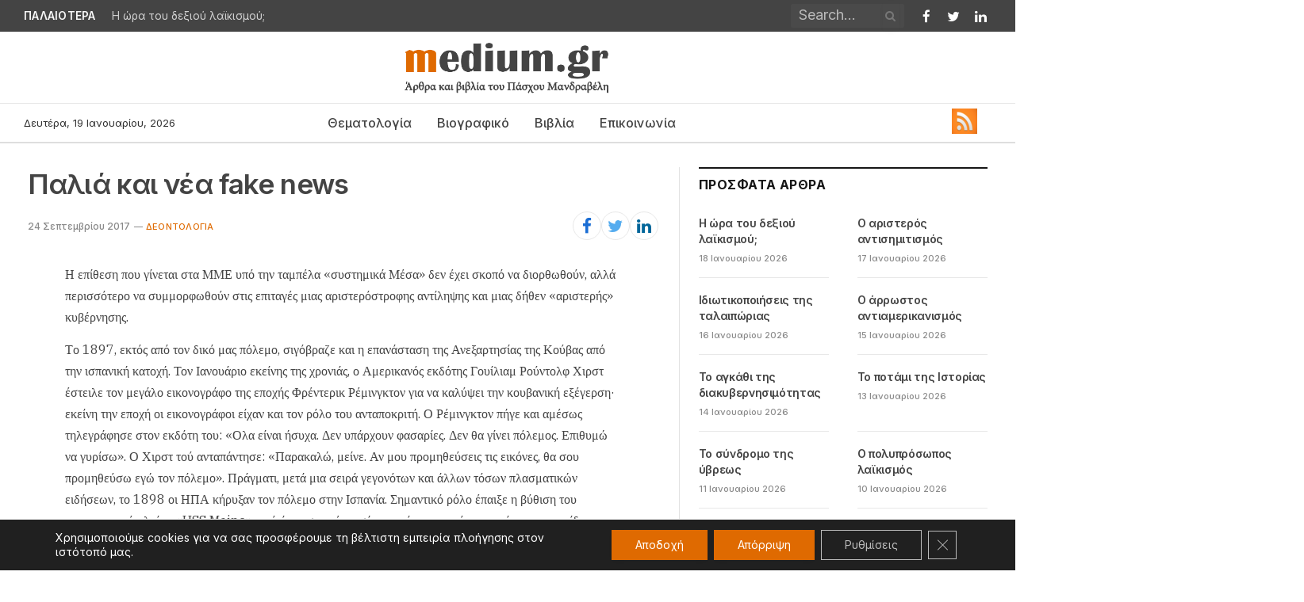

--- FILE ---
content_type: text/html; charset=UTF-8
request_url: https://medium.gr/201709241/
body_size: 24751
content:

<!DOCTYPE html>
<html lang="el" class="s-light site-s-light">

<head>

	<meta charset="UTF-8" />
	<meta name="viewport" content="width=device-width, initial-scale=1" />
	<meta name='robots' content='index, follow, max-image-preview:large, max-snippet:-1, max-video-preview:-1' />

	<!-- This site is optimized with the Yoast SEO plugin v21.6 - https://yoast.com/wordpress/plugins/seo/ -->
	<title>Παλιά και νέα fake news | medium.gr</title><link rel="preload" as="font" href="https://medium.gr/wp-content/themes/smart-mag/css/icons/fonts/ts-icons.woff2?v2.4" type="font/woff2" crossorigin="anonymous" />
	<link rel="canonical" href="https://medium.gr/201709241/" />
	<meta property="og:locale" content="el_GR" />
	<meta property="og:type" content="article" />
	<meta property="og:title" content="Παλιά και νέα fake news | medium.gr" />
	<meta property="og:description" content="Η επίθεση που γίνεται στα ΜΜΕ υπό την ταμπέλα «συστημικά Μέσα» δεν έχει σκοπό να διορθωθούν, αλλά περισσότερο να συμμορφωθούν στις επιταγές μιας αριστερόστροφης αντίληψης και μιας δήθεν «αριστερής» κυβέρνησης. Τ​​ο 1897, εκτός από τον δικό μας πόλεμο, σιγόβραζε και η επανάσταση της Ανεξαρτησίας της Κούβας από την ισπανική κατοχή. Τον Ιανουάριο εκείνης της χρονιάς," />
	<meta property="og:url" content="https://medium.gr/201709241/" />
	<meta property="og:site_name" content="medium.gr" />
	<meta property="article:published_time" content="2017-09-24T18:53:43+00:00" />
	<meta property="article:modified_time" content="2023-04-26T11:58:13+00:00" />
	<meta name="author" content="Πάσχος Μανδραβέλης" />
	<meta name="twitter:card" content="summary_large_image" />
	<meta name="twitter:label1" content="Συντάχθηκε από" />
	<meta name="twitter:data1" content="Πάσχος Μανδραβέλης" />
	<script type="application/ld+json" class="yoast-schema-graph">{"@context":"https://schema.org","@graph":[{"@type":"WebPage","@id":"https://medium.gr/201709241/","url":"https://medium.gr/201709241/","name":"Παλιά και νέα fake news | medium.gr","isPartOf":{"@id":"https://medium.gr/#website"},"datePublished":"2017-09-24T18:53:43+00:00","dateModified":"2023-04-26T11:58:13+00:00","author":{"@id":"https://medium.gr/#/schema/person/d43218cdbb53187f478d21e3a429d865"},"breadcrumb":{"@id":"https://medium.gr/201709241/#breadcrumb"},"inLanguage":"el","potentialAction":[{"@type":"ReadAction","target":["https://medium.gr/201709241/"]}]},{"@type":"BreadcrumbList","@id":"https://medium.gr/201709241/#breadcrumb","itemListElement":[{"@type":"ListItem","position":1,"name":"Αρχική","item":"https://medium.gr/"},{"@type":"ListItem","position":2,"name":"Παλιά και νέα fake news"}]},{"@type":"WebSite","@id":"https://medium.gr/#website","url":"https://medium.gr/","name":"medium.gr","description":"άρθρα και βιβλία του Πάσχου Μανδραβέλη","potentialAction":[{"@type":"SearchAction","target":{"@type":"EntryPoint","urlTemplate":"https://medium.gr/?s={search_term_string}"},"query-input":"required name=search_term_string"}],"inLanguage":"el"},{"@type":"Person","@id":"https://medium.gr/#/schema/person/d43218cdbb53187f478d21e3a429d865","name":"Πάσχος Μανδραβέλης","url":"https://medium.gr/author/natadamou/"}]}</script>
	<!-- / Yoast SEO plugin. -->


<link rel='dns-prefetch' href='//fonts.googleapis.com' />
<link rel="alternate" type="application/rss+xml" title="Ροή RSS &raquo; medium.gr" href="https://medium.gr/feed/" />
<link rel="alternate" type="application/rss+xml" title="Ροή Σχολίων &raquo; medium.gr" href="https://medium.gr/comments/feed/" />
<link rel="alternate" title="oEmbed (JSON)" type="application/json+oembed" href="https://medium.gr/wp-json/oembed/1.0/embed?url=https%3A%2F%2Fmedium.gr%2F201709241%2F" />
<link rel="alternate" title="oEmbed (XML)" type="text/xml+oembed" href="https://medium.gr/wp-json/oembed/1.0/embed?url=https%3A%2F%2Fmedium.gr%2F201709241%2F&#038;format=xml" />
<style id='wp-img-auto-sizes-contain-inline-css' type='text/css'>
img:is([sizes=auto i],[sizes^="auto," i]){contain-intrinsic-size:3000px 1500px}
/*# sourceURL=wp-img-auto-sizes-contain-inline-css */
</style>
<link rel='stylesheet' id='SFMCss-css' href='https://medium.gr/wp-content/plugins/feedburner-alternative-and-rss-redirect/css/sfm_style.css?ver=6.9' type='text/css' media='all' />
<link rel='stylesheet' id='SFMCSS-css' href='https://medium.gr/wp-content/plugins/feedburner-alternative-and-rss-redirect/css/sfm_widgetStyle.css?ver=6.9' type='text/css' media='all' />
<style id='wp-emoji-styles-inline-css' type='text/css'>

	img.wp-smiley, img.emoji {
		display: inline !important;
		border: none !important;
		box-shadow: none !important;
		height: 1em !important;
		width: 1em !important;
		margin: 0 0.07em !important;
		vertical-align: -0.1em !important;
		background: none !important;
		padding: 0 !important;
	}
/*# sourceURL=wp-emoji-styles-inline-css */
</style>
<link rel='stylesheet' id='wp-block-library-css' href='https://medium.gr/wp-includes/css/dist/block-library/style.min.css?ver=6.9' type='text/css' media='all' />
<style id='global-styles-inline-css' type='text/css'>
:root{--wp--preset--aspect-ratio--square: 1;--wp--preset--aspect-ratio--4-3: 4/3;--wp--preset--aspect-ratio--3-4: 3/4;--wp--preset--aspect-ratio--3-2: 3/2;--wp--preset--aspect-ratio--2-3: 2/3;--wp--preset--aspect-ratio--16-9: 16/9;--wp--preset--aspect-ratio--9-16: 9/16;--wp--preset--color--black: #000000;--wp--preset--color--cyan-bluish-gray: #abb8c3;--wp--preset--color--white: #ffffff;--wp--preset--color--pale-pink: #f78da7;--wp--preset--color--vivid-red: #cf2e2e;--wp--preset--color--luminous-vivid-orange: #ff6900;--wp--preset--color--luminous-vivid-amber: #fcb900;--wp--preset--color--light-green-cyan: #7bdcb5;--wp--preset--color--vivid-green-cyan: #00d084;--wp--preset--color--pale-cyan-blue: #8ed1fc;--wp--preset--color--vivid-cyan-blue: #0693e3;--wp--preset--color--vivid-purple: #9b51e0;--wp--preset--gradient--vivid-cyan-blue-to-vivid-purple: linear-gradient(135deg,rgb(6,147,227) 0%,rgb(155,81,224) 100%);--wp--preset--gradient--light-green-cyan-to-vivid-green-cyan: linear-gradient(135deg,rgb(122,220,180) 0%,rgb(0,208,130) 100%);--wp--preset--gradient--luminous-vivid-amber-to-luminous-vivid-orange: linear-gradient(135deg,rgb(252,185,0) 0%,rgb(255,105,0) 100%);--wp--preset--gradient--luminous-vivid-orange-to-vivid-red: linear-gradient(135deg,rgb(255,105,0) 0%,rgb(207,46,46) 100%);--wp--preset--gradient--very-light-gray-to-cyan-bluish-gray: linear-gradient(135deg,rgb(238,238,238) 0%,rgb(169,184,195) 100%);--wp--preset--gradient--cool-to-warm-spectrum: linear-gradient(135deg,rgb(74,234,220) 0%,rgb(151,120,209) 20%,rgb(207,42,186) 40%,rgb(238,44,130) 60%,rgb(251,105,98) 80%,rgb(254,248,76) 100%);--wp--preset--gradient--blush-light-purple: linear-gradient(135deg,rgb(255,206,236) 0%,rgb(152,150,240) 100%);--wp--preset--gradient--blush-bordeaux: linear-gradient(135deg,rgb(254,205,165) 0%,rgb(254,45,45) 50%,rgb(107,0,62) 100%);--wp--preset--gradient--luminous-dusk: linear-gradient(135deg,rgb(255,203,112) 0%,rgb(199,81,192) 50%,rgb(65,88,208) 100%);--wp--preset--gradient--pale-ocean: linear-gradient(135deg,rgb(255,245,203) 0%,rgb(182,227,212) 50%,rgb(51,167,181) 100%);--wp--preset--gradient--electric-grass: linear-gradient(135deg,rgb(202,248,128) 0%,rgb(113,206,126) 100%);--wp--preset--gradient--midnight: linear-gradient(135deg,rgb(2,3,129) 0%,rgb(40,116,252) 100%);--wp--preset--font-size--small: 13px;--wp--preset--font-size--medium: 20px;--wp--preset--font-size--large: 36px;--wp--preset--font-size--x-large: 42px;--wp--preset--spacing--20: 0.44rem;--wp--preset--spacing--30: 0.67rem;--wp--preset--spacing--40: 1rem;--wp--preset--spacing--50: 1.5rem;--wp--preset--spacing--60: 2.25rem;--wp--preset--spacing--70: 3.38rem;--wp--preset--spacing--80: 5.06rem;--wp--preset--shadow--natural: 6px 6px 9px rgba(0, 0, 0, 0.2);--wp--preset--shadow--deep: 12px 12px 50px rgba(0, 0, 0, 0.4);--wp--preset--shadow--sharp: 6px 6px 0px rgba(0, 0, 0, 0.2);--wp--preset--shadow--outlined: 6px 6px 0px -3px rgb(255, 255, 255), 6px 6px rgb(0, 0, 0);--wp--preset--shadow--crisp: 6px 6px 0px rgb(0, 0, 0);}:where(.is-layout-flex){gap: 0.5em;}:where(.is-layout-grid){gap: 0.5em;}body .is-layout-flex{display: flex;}.is-layout-flex{flex-wrap: wrap;align-items: center;}.is-layout-flex > :is(*, div){margin: 0;}body .is-layout-grid{display: grid;}.is-layout-grid > :is(*, div){margin: 0;}:where(.wp-block-columns.is-layout-flex){gap: 2em;}:where(.wp-block-columns.is-layout-grid){gap: 2em;}:where(.wp-block-post-template.is-layout-flex){gap: 1.25em;}:where(.wp-block-post-template.is-layout-grid){gap: 1.25em;}.has-black-color{color: var(--wp--preset--color--black) !important;}.has-cyan-bluish-gray-color{color: var(--wp--preset--color--cyan-bluish-gray) !important;}.has-white-color{color: var(--wp--preset--color--white) !important;}.has-pale-pink-color{color: var(--wp--preset--color--pale-pink) !important;}.has-vivid-red-color{color: var(--wp--preset--color--vivid-red) !important;}.has-luminous-vivid-orange-color{color: var(--wp--preset--color--luminous-vivid-orange) !important;}.has-luminous-vivid-amber-color{color: var(--wp--preset--color--luminous-vivid-amber) !important;}.has-light-green-cyan-color{color: var(--wp--preset--color--light-green-cyan) !important;}.has-vivid-green-cyan-color{color: var(--wp--preset--color--vivid-green-cyan) !important;}.has-pale-cyan-blue-color{color: var(--wp--preset--color--pale-cyan-blue) !important;}.has-vivid-cyan-blue-color{color: var(--wp--preset--color--vivid-cyan-blue) !important;}.has-vivid-purple-color{color: var(--wp--preset--color--vivid-purple) !important;}.has-black-background-color{background-color: var(--wp--preset--color--black) !important;}.has-cyan-bluish-gray-background-color{background-color: var(--wp--preset--color--cyan-bluish-gray) !important;}.has-white-background-color{background-color: var(--wp--preset--color--white) !important;}.has-pale-pink-background-color{background-color: var(--wp--preset--color--pale-pink) !important;}.has-vivid-red-background-color{background-color: var(--wp--preset--color--vivid-red) !important;}.has-luminous-vivid-orange-background-color{background-color: var(--wp--preset--color--luminous-vivid-orange) !important;}.has-luminous-vivid-amber-background-color{background-color: var(--wp--preset--color--luminous-vivid-amber) !important;}.has-light-green-cyan-background-color{background-color: var(--wp--preset--color--light-green-cyan) !important;}.has-vivid-green-cyan-background-color{background-color: var(--wp--preset--color--vivid-green-cyan) !important;}.has-pale-cyan-blue-background-color{background-color: var(--wp--preset--color--pale-cyan-blue) !important;}.has-vivid-cyan-blue-background-color{background-color: var(--wp--preset--color--vivid-cyan-blue) !important;}.has-vivid-purple-background-color{background-color: var(--wp--preset--color--vivid-purple) !important;}.has-black-border-color{border-color: var(--wp--preset--color--black) !important;}.has-cyan-bluish-gray-border-color{border-color: var(--wp--preset--color--cyan-bluish-gray) !important;}.has-white-border-color{border-color: var(--wp--preset--color--white) !important;}.has-pale-pink-border-color{border-color: var(--wp--preset--color--pale-pink) !important;}.has-vivid-red-border-color{border-color: var(--wp--preset--color--vivid-red) !important;}.has-luminous-vivid-orange-border-color{border-color: var(--wp--preset--color--luminous-vivid-orange) !important;}.has-luminous-vivid-amber-border-color{border-color: var(--wp--preset--color--luminous-vivid-amber) !important;}.has-light-green-cyan-border-color{border-color: var(--wp--preset--color--light-green-cyan) !important;}.has-vivid-green-cyan-border-color{border-color: var(--wp--preset--color--vivid-green-cyan) !important;}.has-pale-cyan-blue-border-color{border-color: var(--wp--preset--color--pale-cyan-blue) !important;}.has-vivid-cyan-blue-border-color{border-color: var(--wp--preset--color--vivid-cyan-blue) !important;}.has-vivid-purple-border-color{border-color: var(--wp--preset--color--vivid-purple) !important;}.has-vivid-cyan-blue-to-vivid-purple-gradient-background{background: var(--wp--preset--gradient--vivid-cyan-blue-to-vivid-purple) !important;}.has-light-green-cyan-to-vivid-green-cyan-gradient-background{background: var(--wp--preset--gradient--light-green-cyan-to-vivid-green-cyan) !important;}.has-luminous-vivid-amber-to-luminous-vivid-orange-gradient-background{background: var(--wp--preset--gradient--luminous-vivid-amber-to-luminous-vivid-orange) !important;}.has-luminous-vivid-orange-to-vivid-red-gradient-background{background: var(--wp--preset--gradient--luminous-vivid-orange-to-vivid-red) !important;}.has-very-light-gray-to-cyan-bluish-gray-gradient-background{background: var(--wp--preset--gradient--very-light-gray-to-cyan-bluish-gray) !important;}.has-cool-to-warm-spectrum-gradient-background{background: var(--wp--preset--gradient--cool-to-warm-spectrum) !important;}.has-blush-light-purple-gradient-background{background: var(--wp--preset--gradient--blush-light-purple) !important;}.has-blush-bordeaux-gradient-background{background: var(--wp--preset--gradient--blush-bordeaux) !important;}.has-luminous-dusk-gradient-background{background: var(--wp--preset--gradient--luminous-dusk) !important;}.has-pale-ocean-gradient-background{background: var(--wp--preset--gradient--pale-ocean) !important;}.has-electric-grass-gradient-background{background: var(--wp--preset--gradient--electric-grass) !important;}.has-midnight-gradient-background{background: var(--wp--preset--gradient--midnight) !important;}.has-small-font-size{font-size: var(--wp--preset--font-size--small) !important;}.has-medium-font-size{font-size: var(--wp--preset--font-size--medium) !important;}.has-large-font-size{font-size: var(--wp--preset--font-size--large) !important;}.has-x-large-font-size{font-size: var(--wp--preset--font-size--x-large) !important;}
/*# sourceURL=global-styles-inline-css */
</style>

<style id='classic-theme-styles-inline-css' type='text/css'>
/*! This file is auto-generated */
.wp-block-button__link{color:#fff;background-color:#32373c;border-radius:9999px;box-shadow:none;text-decoration:none;padding:calc(.667em + 2px) calc(1.333em + 2px);font-size:1.125em}.wp-block-file__button{background:#32373c;color:#fff;text-decoration:none}
/*# sourceURL=/wp-includes/css/classic-themes.min.css */
</style>
<link rel='stylesheet' id='contact-form-7-css' href='https://medium.gr/wp-content/plugins/contact-form-7/includes/css/styles.css?ver=5.7.7' type='text/css' media='all' />
<link rel='stylesheet' id='smartmag-core-css' href='https://medium.gr/wp-content/themes/smart-mag/style.css?ver=9.2.0' type='text/css' media='all' />
<style id='smartmag-core-inline-css' type='text/css'>
:root { --c-main: #df6a01;
--c-main-rgb: 223,106,1;
--c-headings: #444444;
--text-font: "Inter", system-ui, -apple-system, "Segoe UI", Arial, sans-serif;
--body-font: "Inter", system-ui, -apple-system, "Segoe UI", Arial, sans-serif;
--ui-font: "Inter", system-ui, -apple-system, "Segoe UI", Arial, sans-serif;
--title-font: "Inter", system-ui, -apple-system, "Segoe UI", Arial, sans-serif;
--h-font: "Inter", system-ui, -apple-system, "Segoe UI", Arial, sans-serif;
--title-font: "Inter", system-ui, -apple-system, "Segoe UI", Arial, sans-serif;
--h-font: "Inter", system-ui, -apple-system, "Segoe UI", Arial, sans-serif;
--text-h-font: var(--h-font);
--title-font: "Inter", system-ui, -apple-system, "Segoe UI", Arial, sans-serif;
--title-size-n: 17px;
--title-size-m: 18px;
--title-size-l: 20px;
--main-width: 1220px;
--wrap-padding: 35px;
--p-title-space: 5px;
--post-content-gaps: 0.9em; }
.s-dark, .site-s-dark { --c-main: #444444; --c-main-rgb: 68,68,68; }
.s-dark body { background-color: #444444; }
.s-light { --body-color: #444444; --c-excerpts: #444444; }
.post-content { color: #444444; }
.post-title { --c-headings: #444444; }
.post-title:not(._) { letter-spacing: -0.025em; }
:root { --sidebar-pad: 32px; --sidebar-sep-pad: 32px; }
.main-wrap > .main { margin-top: 30px; }
.main-sidebar .widget-title .heading { font-family: "Inter", system-ui, -apple-system, "Segoe UI", Arial, sans-serif; }
.breadcrumbs { font-family: "Inter", system-ui, -apple-system, "Segoe UI", Arial, sans-serif; }
.smart-head-main .smart-head-top { background-color: #444444; }
.smart-head-main .smart-head-mid { --head-h: 90px; }
.smart-head-main .smart-head-bot { --head-h: 51px; border-top-width: 1px; border-top-color: #e8e8e8; border-bottom-width: 2px; border-bottom-color: #dedede; }
.navigation { font-family: "Inter", system-ui, -apple-system, "Segoe UI", Arial, sans-serif; }
.navigation-main .menu > li > a { font-family: "Inter", system-ui, -apple-system, "Segoe UI", Arial, sans-serif; font-size: 16px; font-weight: 500; }
.navigation-main .menu > li li a { font-family: "Inter", system-ui, -apple-system, "Segoe UI", Arial, sans-serif; font-size: 14px; }
.navigation-main { --nav-items-space: 16px; }
.navigation-main .menu > li > a:after { display: none; }
.navigation-main { margin-left: calc(-1 * var(--nav-items-space)); }
.mega-menu .post-title a:hover { color: var(--c-nav-drop-hov); }
.s-light .navigation-main { --c-nav: #444444; }
.smart-head-mobile .smart-head-top { background-color: #444444; }
.smart-head-mobile .smart-head-mid { --head-h: 75px; }
.mobile-menu { font-family: "Inter", system-ui, -apple-system, "Segoe UI", Arial, sans-serif; font-size: 16px; font-weight: 500; font-style: normal; }
.navigation-small { font-family: "Inter", system-ui, -apple-system, "Segoe UI", Arial, sans-serif; }
.navigation-small .menu > li > a { font-family: "Inter", system-ui, -apple-system, "Segoe UI", Arial, sans-serif; font-weight: 500; font-style: normal; }
.navigation-small .menu > li li a { font-family: "Inter", system-ui, -apple-system, "Segoe UI", Arial, sans-serif; }
.s-light .navigation-small { --c-nav: #df6a01; }
.s-dark .navigation-small { --c-nav: #df6a01; }
.s-light .navigation-small { --c-nav-hov: #df6a01; }
.s-dark .navigation-small { --c-nav-hov: #df6a01; }
.smart-head-main .spc-social { --c-spc-social: #ffffff; --c-spc-social-hov: #df6a01; }
.s-dark .smart-head-main .spc-social,
.smart-head-main .s-dark .spc-social { --c-spc-social: #ffffff; --c-spc-social-hov: #df6a01; }
.smart-head-main .spc-social { --spc-social-fs: 17px; --spc-social-size: 27px; --spc-social-space: 8px; }
.smart-head-mobile .spc-social { --c-spc-social: #ffffff; --c-spc-social-hov: #df6a01; }
.s-dark .smart-head-mobile .spc-social,
.smart-head-mobile .s-dark .spc-social { --c-spc-social: #ffffff; --c-spc-social-hov: #df6a01; }
.smart-head-mobile { --c-search-icon: #df6a01; }
.s-dark .smart-head-mobile .search-icon,
.smart-head-mobile .s-dark .search-icon { --c-search-icon: #df6a01; }
.smart-head-mobile .search-icon:hover { color: #df6a01; }
.s-dark .smart-head-mobile .search-icon:hover,
.smart-head-mobile .s-dark .search-icon:hover { color: #df6a01; }
.smart-head-main { --c-hamburger: #444444; }
.s-dark .smart-head-main .offcanvas-toggle,
.smart-head-main .s-dark .offcanvas-toggle { --c-hamburger: #f8f8f8; }
.smart-head-main .offcanvas-toggle:hover { --c-hamburger: #444444; }
.s-dark .smart-head-main .offcanvas-toggle:hover,
.smart-head-main .s-dark .offcanvas-toggle:hover { --c-hamburger: #f8f8f8; }
.smart-head-main .hamburger-icon { width: 17px; }
.smart-head-mobile { --c-hamburger: #444444; }
.s-dark .smart-head-mobile .offcanvas-toggle,
.smart-head-mobile .s-dark .offcanvas-toggle { --c-hamburger: #f8f8f8; }
.smart-head-mobile .offcanvas-toggle:hover { --c-hamburger: #444444; }
.s-dark .smart-head-mobile .offcanvas-toggle:hover,
.smart-head-mobile .s-dark .offcanvas-toggle:hover { --c-hamburger: #f8f8f8; }
.smart-head-mobile .offcanvas-toggle { --item-mr: 0px; }
.smart-head .ts-button1 { font-family: "Inter", system-ui, -apple-system, "Segoe UI", Arial, sans-serif; background-color: var(--c-main); }
.smart-head .ts-button3 { font-family: "Inter", system-ui, -apple-system, "Segoe UI", Arial, sans-serif; font-size: 12px; background-color: #df6a01; }
.trending-ticker .heading { color: #f7f7f7; font-family: "Inter", system-ui, -apple-system, "Segoe UI", Arial, sans-serif; font-size: 13.8px; font-weight: 600; letter-spacing: .02em; margin-right: 20px; }
.trending-ticker .post-link { font-family: "Inter", system-ui, -apple-system, "Segoe UI", Arial, sans-serif; font-size: 13.8px; }
.trending-ticker { --max-width: 500px; }
.smart-head .h-text { width: 50px; }
.main-footer .upper-footer { background-color: #444444; --c-links: #df6a01; }
.s-dark .upper-footer { --c-links: #df6a01; }
.main-footer .lower-footer { background-color: #444444; }
.lower-footer { color: #ffffff; }
.main-footer .lower-footer { --c-links: #dd8d13; --c-foot-menu: #dd8d13; }
.post-meta { font-family: "Inter", system-ui, -apple-system, "Segoe UI", Arial, sans-serif; }
.post-meta .meta-item, .post-meta .text-in { font-family: "Inter", system-ui, -apple-system, "Segoe UI", Arial, sans-serif; font-size: 11px; font-weight: 500; }
.post-meta .post-cat > a { font-family: "Inter", system-ui, -apple-system, "Segoe UI", Arial, sans-serif; }
.post-meta .text-in, .post-meta .post-cat > a { font-size: 11px; }
.post-meta .post-cat > a { font-weight: 500; text-transform: uppercase; letter-spacing: .02em; }
.post-meta .post-author > a { font-weight: 500; }
.l-post .excerpt { font-family: "Inter", system-ui, -apple-system, "Segoe UI", Arial, sans-serif; }
.cat-labels .category { font-family: "Inter", system-ui, -apple-system, "Segoe UI", Arial, sans-serif; }
.block-head-f .heading { font-size: 16px; font-weight: 800; text-transform: uppercase; letter-spacing: .03em; }
.block-head-f { --space-below: 15px; --line-weight: 2px; --c-border: #ffffff; }
.s-dark .block-head-f { --c-border: #151516; }
.load-button { font-family: "Inter", system-ui, -apple-system, "Segoe UI", Arial, sans-serif; font-weight: normal; font-style: normal; text-transform: initial; color: #444444; width: -46px; min-width: 0; }
.loop-grid-base .media { margin-bottom: 13px; }
.list-post { --list-p-media-width: 30%; --list-p-media-max-width: 85%; }
.loop-small .ratio-is-custom { padding-bottom: calc(100% / 1.1); }
.loop-small .media:not(i) { max-width: 75px; }
.post-meta-single .meta-item, .post-meta-single .text-in { font-size: 12px; }
.the-post-header .post-meta .post-title { font-family: "Inter", system-ui, -apple-system, "Segoe UI", Arial, sans-serif; font-weight: 600; }
.entry-content { font-family: "IBM Plex Serif", Georgia, serif; font-size: 16px; }
.post-content h1, .post-content h2, .post-content h3, .post-content h4, .post-content h5, .post-content h6 { font-family: "Inter", system-ui, -apple-system, "Segoe UI", Arial, sans-serif; }
.site-s-light .entry-content { color: #444444; }
.site-s-light .post-content { --c-headings: #444444; }
.entry-content p { --post-content-gaps: 0.9em; }
.post-share-b:not(.is-not-global) .service i { font-size: 21px; }
.s-head-modern .sub-title { font-family: "Inter", system-ui, -apple-system, "Segoe UI", Arial, sans-serif; }
.s-post-modern .post-content-wrap { display: grid; grid-template-columns: minmax(0, 1fr); }
.s-post-modern .entry-content { max-width: min(100%, calc(700px + var(--p-spacious-pad)*2)); justify-self: center; }
.s-head-large .sub-title { font-size: 17px; }
.site-s-light .s-head-large .sub-title { color: #515151; }
.site-s-light .s-head-large .post-meta { --c-post-meta: #565656; }
.s-post-large .post-content-wrap { display: grid; grid-template-columns: minmax(0, 1fr); }
.s-post-large .entry-content { max-width: min(100%, calc(700px + var(--p-spacious-pad)*2)); justify-self: center; }
.the-page-heading { font-family: "Inter", system-ui, -apple-system, "Segoe UI", Arial, sans-serif; }
.spc-newsletter .heading { font-family: "Inter", system-ui, -apple-system, "Segoe UI", Arial, sans-serif; }
.spc-newsletter .message { font-family: "Inter", system-ui, -apple-system, "Segoe UI", Arial, sans-serif; }
.spc-newsletter .disclaimer { font-family: "Inter", system-ui, -apple-system, "Segoe UI", Arial, sans-serif; }
.a-wrap-2:not(._) { padding-top: 17px; padding-bottom: 17px; padding-left: 15px; padding-right: 15px; margin-top: 0px; margin-bottom: 0px; }
@media (min-width: 1200px) { .s-head-large .post-title { font-size: 40px; } }
@media (min-width: 940px) and (max-width: 1200px) { .navigation-main .menu > li > a { font-size: calc(10px + (16px - 10px) * .7); }
.trending-ticker { --max-width: 400px; } }
@media (min-width: 768px) and (max-width: 940px) { .ts-contain, .main { padding-left: 35px; padding-right: 35px; } }
@media (max-width: 767px) { .ts-contain, .main { padding-left: 25px; padding-right: 25px; }
.s-head-large .post-title { font-size: 29px; } }


/*# sourceURL=smartmag-core-inline-css */
</style>
<link rel='stylesheet' id='smartmag-magnific-popup-css' href='https://medium.gr/wp-content/themes/smart-mag/css/lightbox.css?ver=9.2.0' type='text/css' media='all' />
<link rel='stylesheet' id='smartmag-icons-css' href='https://medium.gr/wp-content/themes/smart-mag/css/icons/icons.css?ver=9.2.0' type='text/css' media='all' />
<link rel='stylesheet' id='smartmag-gfonts-custom-css' href='https://fonts.googleapis.com/css?family=Inter%3A400%2C500%2C600%2C700%2Cnormal%7CIBM+Plex+Serif%3A400%2C500%2C600%2C700&#038;display=swap' type='text/css' media='all' />
<link rel='stylesheet' id='moove_gdpr_frontend-css' href='https://medium.gr/wp-content/plugins/gdpr-cookie-compliance/dist/styles/gdpr-main-nf.css?ver=4.13.1' type='text/css' media='all' />
<style id='moove_gdpr_frontend-inline-css' type='text/css'>
				#moove_gdpr_cookie_modal .moove-gdpr-modal-content .moove-gdpr-tab-main h3.tab-title, 
				#moove_gdpr_cookie_modal .moove-gdpr-modal-content .moove-gdpr-tab-main span.tab-title,
				#moove_gdpr_cookie_modal .moove-gdpr-modal-content .moove-gdpr-modal-left-content #moove-gdpr-menu li a, 
				#moove_gdpr_cookie_modal .moove-gdpr-modal-content .moove-gdpr-modal-left-content #moove-gdpr-menu li button,
				#moove_gdpr_cookie_modal .moove-gdpr-modal-content .moove-gdpr-modal-left-content .moove-gdpr-branding-cnt a,
				#moove_gdpr_cookie_modal .moove-gdpr-modal-content .moove-gdpr-modal-footer-content .moove-gdpr-button-holder a.mgbutton, 
				#moove_gdpr_cookie_modal .moove-gdpr-modal-content .moove-gdpr-modal-footer-content .moove-gdpr-button-holder button.mgbutton,
				#moove_gdpr_cookie_modal .cookie-switch .cookie-slider:after, 
				#moove_gdpr_cookie_modal .cookie-switch .slider:after, 
				#moove_gdpr_cookie_modal .switch .cookie-slider:after, 
				#moove_gdpr_cookie_modal .switch .slider:after,
				#moove_gdpr_cookie_info_bar .moove-gdpr-info-bar-container .moove-gdpr-info-bar-content p, 
				#moove_gdpr_cookie_info_bar .moove-gdpr-info-bar-container .moove-gdpr-info-bar-content p a,
				#moove_gdpr_cookie_info_bar .moove-gdpr-info-bar-container .moove-gdpr-info-bar-content a.mgbutton, 
				#moove_gdpr_cookie_info_bar .moove-gdpr-info-bar-container .moove-gdpr-info-bar-content button.mgbutton,
				#moove_gdpr_cookie_modal .moove-gdpr-modal-content .moove-gdpr-tab-main .moove-gdpr-tab-main-content h1, 
				#moove_gdpr_cookie_modal .moove-gdpr-modal-content .moove-gdpr-tab-main .moove-gdpr-tab-main-content h2, 
				#moove_gdpr_cookie_modal .moove-gdpr-modal-content .moove-gdpr-tab-main .moove-gdpr-tab-main-content h3, 
				#moove_gdpr_cookie_modal .moove-gdpr-modal-content .moove-gdpr-tab-main .moove-gdpr-tab-main-content h4, 
				#moove_gdpr_cookie_modal .moove-gdpr-modal-content .moove-gdpr-tab-main .moove-gdpr-tab-main-content h5, 
				#moove_gdpr_cookie_modal .moove-gdpr-modal-content .moove-gdpr-tab-main .moove-gdpr-tab-main-content h6,
				#moove_gdpr_cookie_modal .moove-gdpr-modal-content.moove_gdpr_modal_theme_v2 .moove-gdpr-modal-title .tab-title,
				#moove_gdpr_cookie_modal .moove-gdpr-modal-content.moove_gdpr_modal_theme_v2 .moove-gdpr-tab-main h3.tab-title, 
				#moove_gdpr_cookie_modal .moove-gdpr-modal-content.moove_gdpr_modal_theme_v2 .moove-gdpr-tab-main span.tab-title,
				#moove_gdpr_cookie_modal .moove-gdpr-modal-content.moove_gdpr_modal_theme_v2 .moove-gdpr-branding-cnt a {
				 	font-weight: inherit				}
			#moove_gdpr_cookie_modal,#moove_gdpr_cookie_info_bar,.gdpr_cookie_settings_shortcode_content{font-family:inherit}#moove_gdpr_save_popup_settings_button{background-color:#373737;color:#fff}#moove_gdpr_save_popup_settings_button:hover{background-color:#000}#moove_gdpr_cookie_info_bar .moove-gdpr-info-bar-container .moove-gdpr-info-bar-content a.mgbutton,#moove_gdpr_cookie_info_bar .moove-gdpr-info-bar-container .moove-gdpr-info-bar-content button.mgbutton{background-color:#df6a01}#moove_gdpr_cookie_modal .moove-gdpr-modal-content .moove-gdpr-modal-footer-content .moove-gdpr-button-holder a.mgbutton,#moove_gdpr_cookie_modal .moove-gdpr-modal-content .moove-gdpr-modal-footer-content .moove-gdpr-button-holder button.mgbutton,.gdpr_cookie_settings_shortcode_content .gdpr-shr-button.button-green{background-color:#df6a01;border-color:#df6a01}#moove_gdpr_cookie_modal .moove-gdpr-modal-content .moove-gdpr-modal-footer-content .moove-gdpr-button-holder a.mgbutton:hover,#moove_gdpr_cookie_modal .moove-gdpr-modal-content .moove-gdpr-modal-footer-content .moove-gdpr-button-holder button.mgbutton:hover,.gdpr_cookie_settings_shortcode_content .gdpr-shr-button.button-green:hover{background-color:#fff;color:#df6a01}#moove_gdpr_cookie_modal .moove-gdpr-modal-content .moove-gdpr-modal-close i,#moove_gdpr_cookie_modal .moove-gdpr-modal-content .moove-gdpr-modal-close span.gdpr-icon{background-color:#df6a01;border:1px solid #df6a01}#moove_gdpr_cookie_info_bar span.change-settings-button.focus-g,#moove_gdpr_cookie_info_bar span.change-settings-button:focus,#moove_gdpr_cookie_info_bar button.change-settings-button.focus-g,#moove_gdpr_cookie_info_bar button.change-settings-button:focus{-webkit-box-shadow:0 0 1px 3px #df6a01;-moz-box-shadow:0 0 1px 3px #df6a01;box-shadow:0 0 1px 3px #df6a01}#moove_gdpr_cookie_modal .moove-gdpr-modal-content .moove-gdpr-modal-close i:hover,#moove_gdpr_cookie_modal .moove-gdpr-modal-content .moove-gdpr-modal-close span.gdpr-icon:hover,#moove_gdpr_cookie_info_bar span[data-href]>u.change-settings-button{color:#df6a01}#moove_gdpr_cookie_modal .moove-gdpr-modal-content .moove-gdpr-modal-left-content #moove-gdpr-menu li.menu-item-selected a span.gdpr-icon,#moove_gdpr_cookie_modal .moove-gdpr-modal-content .moove-gdpr-modal-left-content #moove-gdpr-menu li.menu-item-selected button span.gdpr-icon{color:inherit}#moove_gdpr_cookie_modal .moove-gdpr-modal-content .moove-gdpr-modal-left-content #moove-gdpr-menu li a span.gdpr-icon,#moove_gdpr_cookie_modal .moove-gdpr-modal-content .moove-gdpr-modal-left-content #moove-gdpr-menu li button span.gdpr-icon{color:inherit}#moove_gdpr_cookie_modal .gdpr-acc-link{line-height:0;font-size:0;color:transparent;position:absolute}#moove_gdpr_cookie_modal .moove-gdpr-modal-content .moove-gdpr-modal-close:hover i,#moove_gdpr_cookie_modal .moove-gdpr-modal-content .moove-gdpr-modal-left-content #moove-gdpr-menu li a,#moove_gdpr_cookie_modal .moove-gdpr-modal-content .moove-gdpr-modal-left-content #moove-gdpr-menu li button,#moove_gdpr_cookie_modal .moove-gdpr-modal-content .moove-gdpr-modal-left-content #moove-gdpr-menu li button i,#moove_gdpr_cookie_modal .moove-gdpr-modal-content .moove-gdpr-modal-left-content #moove-gdpr-menu li a i,#moove_gdpr_cookie_modal .moove-gdpr-modal-content .moove-gdpr-tab-main .moove-gdpr-tab-main-content a:hover,#moove_gdpr_cookie_info_bar.moove-gdpr-dark-scheme .moove-gdpr-info-bar-container .moove-gdpr-info-bar-content a.mgbutton:hover,#moove_gdpr_cookie_info_bar.moove-gdpr-dark-scheme .moove-gdpr-info-bar-container .moove-gdpr-info-bar-content button.mgbutton:hover,#moove_gdpr_cookie_info_bar.moove-gdpr-dark-scheme .moove-gdpr-info-bar-container .moove-gdpr-info-bar-content a:hover,#moove_gdpr_cookie_info_bar.moove-gdpr-dark-scheme .moove-gdpr-info-bar-container .moove-gdpr-info-bar-content button:hover,#moove_gdpr_cookie_info_bar.moove-gdpr-dark-scheme .moove-gdpr-info-bar-container .moove-gdpr-info-bar-content span.change-settings-button:hover,#moove_gdpr_cookie_info_bar.moove-gdpr-dark-scheme .moove-gdpr-info-bar-container .moove-gdpr-info-bar-content button.change-settings-button:hover,#moove_gdpr_cookie_info_bar.moove-gdpr-dark-scheme .moove-gdpr-info-bar-container .moove-gdpr-info-bar-content u.change-settings-button:hover,#moove_gdpr_cookie_info_bar span[data-href]>u.change-settings-button,#moove_gdpr_cookie_info_bar.moove-gdpr-dark-scheme .moove-gdpr-info-bar-container .moove-gdpr-info-bar-content a.mgbutton.focus-g,#moove_gdpr_cookie_info_bar.moove-gdpr-dark-scheme .moove-gdpr-info-bar-container .moove-gdpr-info-bar-content button.mgbutton.focus-g,#moove_gdpr_cookie_info_bar.moove-gdpr-dark-scheme .moove-gdpr-info-bar-container .moove-gdpr-info-bar-content a.focus-g,#moove_gdpr_cookie_info_bar.moove-gdpr-dark-scheme .moove-gdpr-info-bar-container .moove-gdpr-info-bar-content button.focus-g,#moove_gdpr_cookie_info_bar.moove-gdpr-dark-scheme .moove-gdpr-info-bar-container .moove-gdpr-info-bar-content a.mgbutton:focus,#moove_gdpr_cookie_info_bar.moove-gdpr-dark-scheme .moove-gdpr-info-bar-container .moove-gdpr-info-bar-content button.mgbutton:focus,#moove_gdpr_cookie_info_bar.moove-gdpr-dark-scheme .moove-gdpr-info-bar-container .moove-gdpr-info-bar-content a:focus,#moove_gdpr_cookie_info_bar.moove-gdpr-dark-scheme .moove-gdpr-info-bar-container .moove-gdpr-info-bar-content button:focus,#moove_gdpr_cookie_info_bar.moove-gdpr-dark-scheme .moove-gdpr-info-bar-container .moove-gdpr-info-bar-content span.change-settings-button.focus-g,span.change-settings-button:focus,button.change-settings-button.focus-g,button.change-settings-button:focus,#moove_gdpr_cookie_info_bar.moove-gdpr-dark-scheme .moove-gdpr-info-bar-container .moove-gdpr-info-bar-content u.change-settings-button.focus-g,#moove_gdpr_cookie_info_bar.moove-gdpr-dark-scheme .moove-gdpr-info-bar-container .moove-gdpr-info-bar-content u.change-settings-button:focus{color:#df6a01}#moove_gdpr_cookie_modal.gdpr_lightbox-hide{display:none}#moove_gdpr_cookie_info_bar .moove-gdpr-info-bar-container .moove-gdpr-info-bar-content a.mgbutton,#moove_gdpr_cookie_info_bar .moove-gdpr-info-bar-container .moove-gdpr-info-bar-content button.mgbutton,#moove_gdpr_cookie_modal .moove-gdpr-modal-content .moove-gdpr-modal-footer-content .moove-gdpr-button-holder a.mgbutton,#moove_gdpr_cookie_modal .moove-gdpr-modal-content .moove-gdpr-modal-footer-content .moove-gdpr-button-holder button.mgbutton,.gdpr-shr-button,#moove_gdpr_cookie_info_bar .moove-gdpr-infobar-close-btn{border-radius:0}
/*# sourceURL=moove_gdpr_frontend-inline-css */
</style>
<script type="text/javascript" src="https://medium.gr/wp-includes/js/jquery/jquery.min.js?ver=3.7.1" id="jquery-core-js"></script>
<script type="text/javascript" src="https://medium.gr/wp-includes/js/jquery/jquery-migrate.min.js?ver=3.4.1" id="jquery-migrate-js"></script>
<link rel="https://api.w.org/" href="https://medium.gr/wp-json/" /><link rel="alternate" title="JSON" type="application/json" href="https://medium.gr/wp-json/wp/v2/posts/5805" /><link rel="EditURI" type="application/rsd+xml" title="RSD" href="https://medium.gr/xmlrpc.php?rsd" />
<meta name="generator" content="WordPress 6.9" />
<link rel='shortlink' href='https://medium.gr/?p=5805' />
 <meta name="follow.[base64]" content="7sEmZLzsf3lmgz5Pez5r"/><!-- Google Tag Manager -->
<script>(function(w,d,s,l,i){w[l]=w[l]||[];w[l].push({'gtm.start':
new Date().getTime(),event:'gtm.js'});var f=d.getElementsByTagName(s)[0],
j=d.createElement(s),dl=l!='dataLayer'?'&l='+l:'';j.async=true;j.src=
'https://www.googletagmanager.com/gtm.js?id='+i+dl;f.parentNode.insertBefore(j,f);
})(window,document,'script','dataLayer','GTM-MW582Q7P');</script>
<!-- End Google Tag Manager -->


<!-- Google tag (gtag.js) -->
<script async src="https://www.googletagmanager.com/gtag/js?id=G-BHG4SG65EX"></script>
<script>
  window.dataLayer = window.dataLayer || [];
  function gtag(){dataLayer.push(arguments);}
  gtag('js', new Date());

  gtag('config', 'G-BHG4SG65EX');
</script>

<!-- MailerLite Universal -->
<script>
    (function(w,d,e,u,f,l,n){w[f]=w[f]||function(){(w[f].q=w[f].q||[])
    .push(arguments);},l=d.createElement(e),l.async=1,l.src=u,
    n=d.getElementsByTagName(e)[0],n.parentNode.insertBefore(l,n);})
    (window,document,'script','https://assets.mailerlite.com/js/universal.js','ml');
    ml('account', '641924');
</script>
<!-- End MailerLite Universal -->
		<script>
		var BunyadSchemeKey = 'bunyad-scheme';
		(() => {
			const d = document.documentElement;
			const c = d.classList;
			var scheme = localStorage.getItem(BunyadSchemeKey);
			
			if (scheme) {
				d.dataset.origClass = c;
				scheme === 'dark' ? c.remove('s-light', 'site-s-light') : c.remove('s-dark', 'site-s-dark');
				c.add('site-s-' + scheme, 's-' + scheme);
			}
		})();
		</script>
		<meta name="generator" content="Elementor 3.15.3; features: e_dom_optimization, e_optimized_assets_loading, e_optimized_css_loading, additional_custom_breakpoints; settings: css_print_method-external, google_font-enabled, font_display-swap">
<link rel="icon" href="https://medium.gr/wp-content/uploads/2023/07/F-32-32.png" sizes="32x32" />
<link rel="icon" href="https://medium.gr/wp-content/uploads/2023/07/F-32-32.png" sizes="192x192" />
<link rel="apple-touch-icon" href="https://medium.gr/wp-content/uploads/2023/07/F-32-32.png" />
<meta name="msapplication-TileImage" content="https://medium.gr/wp-content/uploads/2023/07/F-32-32.png" />
		<style type="text/css" id="wp-custom-css">
			@media (max-width: 767px){
.search-modal .search-field {
    font-size: 20px;
}
}

a.ts-button.load-button.load-button-a.ts-button-alt {
    min-width: max-content;
}

@media (min-width: 768px) and (max-width: 1200px){
.search-modal .search-field {
    font-size: 25px;
}

a.read-more-link.read-more-btn.ts-button.ts-button-alt:hover {
    background-color: #df6a01;
    color: #fff;
    border-color: #df6a01;
}
a.ts-button.load-button.load-button-a.ts-button-alt:hover {
    background-color: #df6a01;
    color: #fff;
    border-color: #df6a01;
}

.main-sidebar .block-head-f .heading font {
    color: #df6a01;
}
		</style>
		

</head>

<body class="wp-singular post-template-default single single-post postid-5805 single-format-standard wp-theme-smart-mag right-sidebar post-layout-modern post-cat-13 has-lb has-lb-sm has-sb-sep layout-normal elementor-default elementor-kit-7434">

<!-- Google Tag Manager (noscript) -->
<noscript><iframe src="https://www.googletagmanager.com/ns.html?id=GTM-MW582Q7P"
height="0" width="0" style="display:none;visibility:hidden"></iframe></noscript>
<!-- End Google Tag Manager (noscript) -->

<div class="main-wrap">

	
<div class="off-canvas-backdrop"></div>
<div class="mobile-menu-container off-canvas" id="off-canvas">

	<div class="off-canvas-head">
		<a href="#" class="close"><i class="tsi tsi-times"></i></a>

		<div class="ts-logo">
			<img class="logo-mobile logo-image logo-image-dark" src="https://medium.gr/wp-content/uploads/2023/07/medium.png" width="993" height="209" alt="medium.gr"/><img class="logo-mobile logo-image" src="https://medium.gr/wp-content/uploads/2023/08/medium.png" width="1004" height="267" alt="medium.gr"/>		</div>
	</div>

	<div class="off-canvas-content">

					<ul class="mobile-menu"></ul>
		
		
		
		<div class="spc-social-block spc-social spc-social-b smart-head-social">
		
			
				<a href="https://www.facebook.com/medium.gr/" class="link service s-facebook" target="_blank" rel="nofollow noopener">
					<i class="icon tsi tsi-facebook"></i>
					<span class="visuallyhidden">Facebook</span>
				</a>
									
			
				<a href="https://twitter.com/Mandravelis" class="link service s-twitter" target="_blank" rel="nofollow noopener">
					<i class="icon tsi tsi-twitter"></i>
					<span class="visuallyhidden">Twitter</span>
				</a>
									
			
				<a href="https://www.linkedin.com/in/paschos-mandravelis-974b505" class="link service s-linkedin" target="_blank" rel="nofollow noopener">
					<i class="icon tsi tsi-linkedin"></i>
					<span class="visuallyhidden">LinkedIn</span>
				</a>
									
			
		</div>

		
	</div>

</div>
<div class="smart-head smart-head-a smart-head-main" id="smart-head" data-sticky="auto" data-sticky-type="smart" data-sticky-full>
	
	<div class="smart-head-row smart-head-top s-dark smart-head-row-full">

		<div class="inner full">

							
				<div class="items items-left ">
				
<div class="trending-ticker" data-delay="8">
	<span class="heading">ΠΑΛΑΙΟΤΕΡΑ</span>

	<ul>
				
			<li><a href="https://medium.gr/i-ora-toy-dexioy-laikismoy/" class="post-link">Η ώρα του δεξιού λαϊκισμού;</a></li>
		
				
			<li><a href="https://medium.gr/to-mathima-apo-to-iran/" class="post-link">Ο αριστερός αντισημιτισμός</a></li>
		
				
			<li><a href="https://medium.gr/idiotikopoiiseis-tis-talaiporias/" class="post-link">Ιδιωτικοποιήσεις της ταλαιπώριας</a></li>
		
				
			<li><a href="https://medium.gr/o-arrostos-antiamerikanismos/" class="post-link">Ο άρρωστος αντιαμερικανισμός</a></li>
		
				
			<li><a href="https://medium.gr/to-agkathi-tis-diakyvernisimotitas/" class="post-link">Το αγκάθι της διακυβερνησιμότητας</a></li>
		
				
			<li><a href="https://medium.gr/to-potami-tis-istorias/" class="post-link">Το ποτάμι της Ιστορίας</a></li>
		
				
			<li><a href="https://medium.gr/to-syndromo-tis-yvreos-3/" class="post-link">Το σύνδρομο της ύβρεως</a></li>
		
				
			<li><a href="https://medium.gr/o-polyprosopos-laikismos/" class="post-link">Ο πολυπρόσωπος λαϊκισμός</a></li>
		
				
			<li><a href="https://medium.gr/o-theios-me-ti-neolaia/" class="post-link">Ο θείος με τη νεολαία</a></li>
		
				
			<li><a href="https://medium.gr/i-synecheia-tis-asynartisias/" class="post-link">Η συνέχεια της ασυναρτησίας</a></li>
		
				
			</ul>
</div>
				</div>

							
				<div class="items items-center empty">
								</div>

							
				<div class="items items-right ">
				

	<div class="smart-head-search">
		<form role="search" class="search-form" action="https://medium.gr/" method="get">
			<input type="text" name="s" class="query live-search-query" value="" placeholder="Search..." autocomplete="off" />
			<button class="search-button" type="submit">
				<i class="tsi tsi-search"></i>
				<span class="visuallyhidden"></span>
			</button>
		</form>
	</div> <!-- .search -->


		<div class="spc-social-block spc-social spc-social-a smart-head-social">
		
			
				<a href="https://www.facebook.com/medium.gr/" class="link service s-facebook" target="_blank" rel="nofollow noopener">
					<i class="icon tsi tsi-facebook"></i>
					<span class="visuallyhidden">Facebook</span>
				</a>
									
			
				<a href="https://twitter.com/Mandravelis" class="link service s-twitter" target="_blank" rel="nofollow noopener">
					<i class="icon tsi tsi-twitter"></i>
					<span class="visuallyhidden">Twitter</span>
				</a>
									
			
				<a href="https://www.linkedin.com/in/paschos-mandravelis-974b505" class="link service s-linkedin" target="_blank" rel="nofollow noopener">
					<i class="icon tsi tsi-linkedin"></i>
					<span class="visuallyhidden">LinkedIn</span>
				</a>
									
			
		</div>

						</div>

						
		</div>
	</div>

	
	<div class="smart-head-row smart-head-mid smart-head-row-3 is-light smart-head-row-full">

		<div class="inner full">

							
				<div class="items items-left empty">
								</div>

							
				<div class="items items-center ">
					<a href="https://medium.gr/" title="medium.gr" rel="home" class="logo-link ts-logo logo-is-image">
		<span>
			
				
					<img src="https://medium.gr/wp-content/uploads/2023/07/medium.png" class="logo-image logo-image-dark" alt="medium.gr" width="1986" height="417"/><img src="https://medium.gr/wp-content/uploads/2023/08/medium.png" class="logo-image" alt="medium.gr" width="2008" height="534"/>
									 
					</span>
	</a>				</div>

							
				<div class="items items-right empty">
								</div>

						
		</div>
	</div>

	
	<div class="smart-head-row smart-head-bot smart-head-row-3 is-light has-center-nav smart-head-row-full">

		<div class="inner full">

							
				<div class="items items-left ">
				
<span class="h-date">
	Δευτέρα, 19 Ιανουαρίου, 2026</span>				</div>

							
				<div class="items items-center ">
					<div class="nav-wrap">
		<nav class="navigation navigation-main nav-hov-a">
			<ul id="menu-main-menu" class="menu"><li id="menu-item-7480" class="menu-item menu-item-type-taxonomy menu-item-object-category current-post-ancestor menu-item-has-children menu-cat-76 menu-item-7480"><a href="https://medium.gr/category/thematologia/">Θεματολογία</a>
<ul class="sub-menu">
	<li id="menu-item-7485" class="menu-item menu-item-type-taxonomy menu-item-object-category menu-item-has-children menu-cat-68 menu-item-7485"><a href="https://medium.gr/category/thematologia/politiki-kai/">Πολιτική και &#8230;.</a>
	<ul class="sub-menu">
		<li id="menu-item-7744" class="menu-item menu-item-type-taxonomy menu-item-object-category menu-cat-90 menu-item-7744"><a href="https://medium.gr/category/thematologia/politiki-kai/ellada-politiki/">Ελλάδα</a></li>
		<li id="menu-item-7505" class="menu-item menu-item-type-taxonomy menu-item-object-category menu-cat-33 menu-item-7505"><a href="https://medium.gr/category/thematologia/politiki-kai/ellada-nd/">Ελλάδα &#8211; Ν.Δ</a></li>
		<li id="menu-item-7506" class="menu-item menu-item-type-taxonomy menu-item-object-category menu-cat-34 menu-item-7506"><a href="https://medium.gr/category/thematologia/politiki-kai/ellada-pasok/">Ελλάδα &#8211; ΠΑ.ΣΟ.Κ</a></li>
		<li id="menu-item-7504" class="menu-item menu-item-type-taxonomy menu-item-object-category menu-cat-35 menu-item-7504"><a href="https://medium.gr/category/thematologia/politiki-kai/ellada-aristera/">Ελλάδα &#8211; Αριστερά</a></li>
		<li id="menu-item-7508" class="menu-item menu-item-type-taxonomy menu-item-object-category menu-cat-36 menu-item-7508"><a href="https://medium.gr/category/thematologia/politiki-kai/syndikalismos/">Συνδικαλισμός</a></li>
		<li id="menu-item-7507" class="menu-item menu-item-type-taxonomy menu-item-object-category menu-cat-37 menu-item-7507"><a href="https://medium.gr/category/thematologia/politiki-kai/aftodioikisi/">Αυτοδιοίκηση</a></li>
		<li id="menu-item-7509" class="menu-item menu-item-type-taxonomy menu-item-object-category menu-cat-38 menu-item-7509"><a href="https://medium.gr/category/thematologia/politiki-kai/laikismos/">Λαικισμός</a></li>
		<li id="menu-item-7510" class="menu-item menu-item-type-taxonomy menu-item-object-category menu-cat-39 menu-item-7510"><a href="https://medium.gr/category/thematologia/politiki-kai/tromokratia/">Τρομοκρατία</a></li>
		<li id="menu-item-7511" class="menu-item menu-item-type-taxonomy menu-item-object-category menu-cat-40 menu-item-7511"><a href="https://medium.gr/category/thematologia/politiki-kai/ethnika/">Εθνικά</a></li>
		<li id="menu-item-7512" class="menu-item menu-item-type-taxonomy menu-item-object-category menu-cat-41 menu-item-7512"><a href="https://medium.gr/category/thematologia/politiki-kai/antiamerikanismos/">Αντιαμερικανισμός</a></li>
		<li id="menu-item-7513" class="menu-item menu-item-type-taxonomy menu-item-object-category menu-cat-42 menu-item-7513"><a href="https://medium.gr/category/thematologia/politiki-kai/kosmos-politiki/">Κόσμος</a></li>
		<li id="menu-item-7514" class="menu-item menu-item-type-taxonomy menu-item-object-category menu-cat-43 menu-item-7514"><a href="https://medium.gr/category/thematologia/politiki-kai/kosmos-usa/">Κόσμος &#8211; Η.Π.Α</a></li>
		<li id="menu-item-7515" class="menu-item menu-item-type-taxonomy menu-item-object-category menu-cat-44 menu-item-7515"><a href="https://medium.gr/category/thematologia/politiki-kai/diethnis-tromokratia/">Διεθνής τρομοκρατία</a></li>
		<li id="menu-item-7745" class="menu-item menu-item-type-taxonomy menu-item-object-category menu-cat-91 menu-item-7745"><a href="https://medium.gr/category/thematologia/politiki-kai/syntagma/">Σύνταγμα</a></li>
		<li id="menu-item-7746" class="menu-item menu-item-type-taxonomy menu-item-object-category menu-cat-92 menu-item-7746"><a href="https://medium.gr/category/thematologia/politiki-kai/metanastefsi/">Μετανάστευση</a></li>
		<li id="menu-item-7747" class="menu-item menu-item-type-taxonomy menu-item-object-category menu-cat-93 menu-item-7747"><a href="https://medium.gr/category/thematologia/politiki-kai/akrodeksia/">Ακροδεξιά</a></li>
		<li id="menu-item-7748" class="menu-item menu-item-type-taxonomy menu-item-object-category menu-cat-94 menu-item-7748"><a href="https://medium.gr/category/thematologia/politiki-kai/oikologia-politiki/">Οικολογία</a></li>
		<li id="menu-item-7749" class="menu-item menu-item-type-taxonomy menu-item-object-category menu-cat-95 menu-item-7749"><a href="https://medium.gr/category/thematologia/politiki-kai/europe/">Ευρώπη</a></li>
	</ul>
</li>
	<li id="menu-item-7483" class="menu-item menu-item-type-taxonomy menu-item-object-category menu-item-has-children menu-cat-66 menu-item-7483"><a href="https://medium.gr/category/thematologia/koinwnia-kai/">Κοινωνία και &#8230;.</a>
	<ul class="sub-menu">
		<li id="menu-item-13213" class="menu-item menu-item-type-taxonomy menu-item-object-category menu-cat-19 menu-item-13213"><a href="https://medium.gr/category/thematologia/koinwnia-kai/ellada-koinwnia/">Eλλάδα</a></li>
		<li id="menu-item-13214" class="menu-item menu-item-type-taxonomy menu-item-object-category menu-cat-20 menu-item-13214"><a href="https://medium.gr/category/thematologia/koinwnia-kai/kosmos/">Kόσμος</a></li>
		<li id="menu-item-13215" class="menu-item menu-item-type-taxonomy menu-item-object-category menu-cat-21 menu-item-13215"><a href="https://medium.gr/category/thematologia/koinwnia-kai/pagkosmiopoihsh/">Παγκοσμιοποίηση</a></li>
		<li id="menu-item-13216" class="menu-item menu-item-type-taxonomy menu-item-object-category menu-cat-22 menu-item-13216"><a href="https://medium.gr/category/thematologia/koinwnia-kai/paideia/">Παιδεία</a></li>
		<li id="menu-item-13217" class="menu-item menu-item-type-taxonomy menu-item-object-category menu-cat-23 menu-item-13217"><a href="https://medium.gr/category/thematologia/koinwnia-kai/politismos/">Πολιτισμός</a></li>
		<li id="menu-item-13218" class="menu-item menu-item-type-taxonomy menu-item-object-category menu-cat-24 menu-item-13218"><a href="https://medium.gr/category/thematologia/koinwnia-kai/ekklisia/">Εκκλησία</a></li>
		<li id="menu-item-13219" class="menu-item menu-item-type-taxonomy menu-item-object-category menu-cat-25 menu-item-13219"><a href="https://medium.gr/category/thematologia/koinwnia-kai/ratsismos/">Ρατσισμός</a></li>
		<li id="menu-item-13220" class="menu-item menu-item-type-taxonomy menu-item-object-category menu-cat-58 menu-item-13220"><a href="https://medium.gr/category/thematologia/koinwnia-kai/dikaiosyni/">Δικαιοσύνη</a></li>
	</ul>
</li>
	<li id="menu-item-7484" class="menu-item menu-item-type-taxonomy menu-item-object-category menu-item-has-children menu-cat-67 menu-item-7484"><a href="https://medium.gr/category/thematologia/oikonomia-kai/">Οικονομία και &#8230;.</a>
	<ul class="sub-menu">
		<li id="menu-item-13207" class="menu-item menu-item-type-taxonomy menu-item-object-category menu-cat-26 menu-item-13207"><a href="https://medium.gr/category/thematologia/oikonomia-kai/ellada-oikonomia/">Eλλάδα</a></li>
		<li id="menu-item-13208" class="menu-item menu-item-type-taxonomy menu-item-object-category menu-cat-27 menu-item-13208"><a href="https://medium.gr/category/thematologia/oikonomia-kai/kosmos-oikonomia/">Kόσμος</a></li>
		<li id="menu-item-13209" class="menu-item menu-item-type-taxonomy menu-item-object-category menu-cat-28 menu-item-13209"><a href="https://medium.gr/category/thematologia/oikonomia-kai/agora-oikonomia/">Αγορά</a></li>
		<li id="menu-item-13212" class="menu-item menu-item-type-taxonomy menu-item-object-category menu-cat-29 menu-item-13212"><a href="https://medium.gr/category/thematologia/oikonomia-kai/kratos-oikonomia/">Κράτος</a></li>
		<li id="menu-item-13211" class="menu-item menu-item-type-taxonomy menu-item-object-category menu-cat-30 menu-item-13211"><a href="https://medium.gr/category/thematologia/oikonomia-kai/diafthora-oikonomia/">Διαφθορά</a></li>
		<li id="menu-item-13210" class="menu-item menu-item-type-taxonomy menu-item-object-category menu-cat-31 menu-item-13210"><a href="https://medium.gr/category/thematologia/oikonomia-kai/diaploki-oikonomia/">Διαπλοκή</a></li>
	</ul>
</li>
	<li id="menu-item-7444" class="menu-item menu-item-type-taxonomy menu-item-object-category current-post-ancestor menu-item-has-children menu-cat-65 menu-item-7444"><a href="https://medium.gr/category/thematologia/mme-kai/">ΜΜΕ και &#8230;</a>
	<ul class="sub-menu">
		<li id="menu-item-14391" class="menu-item menu-item-type-taxonomy menu-item-object-category menu-cat-85 menu-item-14391"><a href="https://medium.gr/category/thematologia/mme-kai/genika-mme/">Γενικά</a></li>
		<li id="menu-item-14397" class="menu-item menu-item-type-taxonomy menu-item-object-category menu-cat-10 menu-item-14397"><a href="https://medium.gr/category/thematologia/mme-kai/politiki/">Πολιτική</a></li>
		<li id="menu-item-14396" class="menu-item menu-item-type-taxonomy menu-item-object-category menu-cat-11 menu-item-14396"><a href="https://medium.gr/category/thematologia/mme-kai/polemos/">Πόλεμος</a></li>
		<li id="menu-item-14395" class="menu-item menu-item-type-taxonomy menu-item-object-category menu-cat-12 menu-item-14395"><a href="https://medium.gr/category/thematologia/mme-kai/nees-texnologies/">Νέες τεχνολογίες</a></li>
		<li id="menu-item-14392" class="menu-item menu-item-type-taxonomy menu-item-object-category current-post-ancestor current-menu-parent current-post-parent menu-cat-13 menu-item-14392"><a href="https://medium.gr/category/thematologia/mme-kai/deontologia/">Δεοντολογία</a></li>
		<li id="menu-item-14389" class="menu-item menu-item-type-taxonomy menu-item-object-category menu-cat-14 menu-item-14389"><a href="https://medium.gr/category/thematologia/mme-kai/agora/">Aγορά</a></li>
		<li id="menu-item-14390" class="menu-item menu-item-type-taxonomy menu-item-object-category menu-cat-15 menu-item-14390"><a href="https://medium.gr/category/thematologia/mme-kai/ellada-mme/">Eλλάδα</a></li>
		<li id="menu-item-14398" class="menu-item menu-item-type-taxonomy menu-item-object-category menu-cat-16 menu-item-14398"><a href="https://medium.gr/category/thematologia/mme-kai/tileorasi/">Tηλεόραση</a></li>
		<li id="menu-item-14393" class="menu-item menu-item-type-taxonomy menu-item-object-category menu-cat-39 menu-item-14393"><a href="https://medium.gr/category/thematologia/politiki-kai/tromokratia/">Τρομοκρατία</a></li>
		<li id="menu-item-14394" class="menu-item menu-item-type-taxonomy menu-item-object-category menu-cat-18 menu-item-14394"><a href="https://medium.gr/category/thematologia/mme-kai/logokrisia/">Λογοκρισία</a></li>
	</ul>
</li>
	<li id="menu-item-7442" class="menu-item menu-item-type-taxonomy menu-item-object-category menu-item-has-children menu-cat-62 menu-item-7442"><a href="https://medium.gr/category/thematologia/koinwnia-kai-texnologia/">Κοινωνία &amp; Τεχνολογία</a>
	<ul class="sub-menu">
		<li id="menu-item-15343" class="menu-item menu-item-type-taxonomy menu-item-object-category menu-cat-84 menu-item-15343"><a href="https://medium.gr/category/thematologia/koinwnia-kai-texnologia/genika-koinwnia-kai-texnologia/">Γενικά</a></li>
		<li id="menu-item-15346" class="menu-item menu-item-type-taxonomy menu-item-object-category menu-cat-4 menu-item-15346"><a href="https://medium.gr/category/thematologia/koinwnia-kai-texnologia/kryptografia/">Kρυπτογραφία</a></li>
		<li id="menu-item-15344" class="menu-item menu-item-type-taxonomy menu-item-object-category menu-cat-5 menu-item-15344"><a href="https://medium.gr/category/thematologia/koinwnia-kai-texnologia/ilektroniko-egklima/">Hλεκτρονικό έγκλημα</a></li>
		<li id="menu-item-15345" class="menu-item menu-item-type-taxonomy menu-item-object-category menu-cat-6 menu-item-15345"><a href="https://medium.gr/category/thematologia/koinwnia-kai-texnologia/idiotiki-zoi/">Iδιωτική ζωή</a></li>
	</ul>
</li>
	<li id="menu-item-7448" class="menu-item menu-item-type-taxonomy menu-item-object-category menu-item-has-children menu-cat-63 menu-item-7448"><a href="https://medium.gr/category/thematologia/pnevmatiki-idioktisia/">Πνευματική Ιδιοκτησία</a>
	<ul class="sub-menu">
		<li id="menu-item-11897" class="menu-item menu-item-type-taxonomy menu-item-object-category menu-cat-88 menu-item-11897"><a href="https://medium.gr/category/thematologia/pnevmatiki-idioktisia/genika-pnevmatiki-idioktisia/">Γενικά</a></li>
		<li id="menu-item-11898" class="menu-item menu-item-type-taxonomy menu-item-object-category menu-cat-7 menu-item-11898"><a href="https://medium.gr/category/thematologia/pnevmatiki-idioktisia/eikona-ixos/">Εικόνα-ήχος</a></li>
	</ul>
</li>
	<li id="menu-item-7496" class="menu-item menu-item-type-taxonomy menu-item-object-category menu-item-has-children menu-cat-69 menu-item-7496"><a href="https://medium.gr/category/thematologia/epistimi/">Επιστήμη</a>
	<ul class="sub-menu">
		<li id="menu-item-11581" class="menu-item menu-item-type-taxonomy menu-item-object-category menu-cat-77 menu-item-11581"><a href="https://medium.gr/category/thematologia/epistimi/genika-epistimis/">Γενικά</a></li>
		<li id="menu-item-7499" class="menu-item menu-item-type-taxonomy menu-item-object-category menu-cat-47 menu-item-7499"><a href="https://medium.gr/category/thematologia/epistimi/oikologia/">Οικολογία</a></li>
		<li id="menu-item-7497" class="menu-item menu-item-type-taxonomy menu-item-object-category menu-cat-45 menu-item-7497"><a href="https://medium.gr/category/thematologia/epistimi/diastima/">Διάστημα</a></li>
		<li id="menu-item-7498" class="menu-item menu-item-type-taxonomy menu-item-object-category menu-cat-46 menu-item-7498"><a href="https://medium.gr/category/thematologia/epistimi/iatriki/">Ιατρική</a></li>
	</ul>
</li>
	<li id="menu-item-7447" class="menu-item menu-item-type-taxonomy menu-item-object-category menu-item-has-children menu-cat-64 menu-item-7447"><a href="https://medium.gr/category/thematologia/viotexnologia/">Βιοτεχνολογία</a>
	<ul class="sub-menu">
		<li id="menu-item-15185" class="menu-item menu-item-type-taxonomy menu-item-object-category menu-cat-81 menu-item-15185"><a href="https://medium.gr/category/thematologia/viotexnologia/genika-viotexnologias/">Γενικά</a></li>
		<li id="menu-item-15187" class="menu-item menu-item-type-taxonomy menu-item-object-category menu-cat-8 menu-item-15187"><a href="https://medium.gr/category/thematologia/viotexnologia/klonopoihsh/">Kλωνοποίηση</a></li>
		<li id="menu-item-15186" class="menu-item menu-item-type-taxonomy menu-item-object-category menu-cat-9 menu-item-15186"><a href="https://medium.gr/category/thematologia/viotexnologia/idioktisia-zois/">Iδιοκτησία ζωής</a></li>
	</ul>
</li>
	<li id="menu-item-7449" class="menu-item menu-item-type-taxonomy menu-item-object-category menu-item-has-children menu-cat-71 menu-item-7449"><a href="https://medium.gr/category/thematologia/pliroforiki/">Πληροφορική</a>
	<ul class="sub-menu">
		<li id="menu-item-9116" class="menu-item menu-item-type-taxonomy menu-item-object-category menu-cat-87 menu-item-9116"><a href="https://medium.gr/category/thematologia/pliroforiki/genika-pliroforiki/">Γενικά</a></li>
		<li id="menu-item-9117" class="menu-item menu-item-type-taxonomy menu-item-object-category menu-cat-96 menu-item-9117"><a href="https://medium.gr/category/thematologia/pliroforiki/ellada-pliroforiki/">Ελλάδα</a></li>
		<li id="menu-item-7495" class="menu-item menu-item-type-taxonomy menu-item-object-category menu-cat-51 menu-item-7495"><a href="https://medium.gr/category/thematologia/pliroforiki/bill-gates-a-microsoft/">Microsoft</a></li>
	</ul>
</li>
	<li id="menu-item-7486" class="menu-item menu-item-type-taxonomy menu-item-object-category menu-item-has-children menu-cat-70 menu-item-7486"><a href="https://medium.gr/category/thematologia/peri-tou-diadiktiou/">Περί του Διαδικτύου</a>
	<ul class="sub-menu">
		<li id="menu-item-12052" class="menu-item menu-item-type-taxonomy menu-item-object-category menu-cat-86 menu-item-12052"><a href="https://medium.gr/category/thematologia/peri-tou-diadiktiou/genika-peri-tou-diadiktiou/">Γενικά</a></li>
		<li id="menu-item-7500" class="menu-item menu-item-type-taxonomy menu-item-object-category menu-cat-48 menu-item-7500"><a href="https://medium.gr/category/thematologia/peri-tou-diadiktiou/internet-kai-logokrisia/">Internet και λογοκρισία</a></li>
		<li id="menu-item-7502" class="menu-item menu-item-type-taxonomy menu-item-object-category menu-cat-49 menu-item-7502"><a href="https://medium.gr/category/thematologia/peri-tou-diadiktiou/site-seeing/">Site &#8230; seeing</a></li>
		<li id="menu-item-7501" class="menu-item menu-item-type-taxonomy menu-item-object-category menu-cat-50 menu-item-7501"><a href="https://medium.gr/category/thematologia/peri-tou-diadiktiou/o-kosmos-tou-usenet/">O κόσμος του usenet</a></li>
	</ul>
</li>
	<li id="menu-item-7487" class="menu-item menu-item-type-taxonomy menu-item-object-category menu-item-has-children menu-cat-72 menu-item-7487"><a href="https://medium.gr/category/thematologia/proswpo-sti-lewforo/">Πρόσωπα στη Λεωφόρο</a>
	<ul class="sub-menu">
		<li id="menu-item-7489" class="menu-item menu-item-type-taxonomy menu-item-object-category menu-cat-52 menu-item-7489"><a href="https://medium.gr/category/thematologia/proswpo-sti-lewforo/synentefkseis/">Συνεντεύξεις</a></li>
		<li id="menu-item-7488" class="menu-item menu-item-type-taxonomy menu-item-object-category menu-cat-53 menu-item-7488"><a href="https://medium.gr/category/thematologia/proswpo-sti-lewforo/portreta/">Πορτρέτα</a></li>
	</ul>
</li>
	<li id="menu-item-7742" class="menu-item menu-item-type-taxonomy menu-item-object-category menu-item-has-children menu-cat-74 menu-item-7742"><a href="https://medium.gr/category/thematologia/epi-pantos/">Επί παντός &#8230;.</a>
	<ul class="sub-menu">
		<li id="menu-item-11808" class="menu-item menu-item-type-taxonomy menu-item-object-category menu-cat-82 menu-item-11808"><a href="https://medium.gr/category/thematologia/epi-pantos/genika-epi-pantos/">Γενικά</a></li>
		<li id="menu-item-11809" class="menu-item menu-item-type-taxonomy menu-item-object-category menu-cat-54 menu-item-11809"><a href="https://medium.gr/category/thematologia/epi-pantos/gia-tin-kozani/">Για την Kοζάνη</a></li>
	</ul>
</li>
	<li id="menu-item-7491" class="menu-item menu-item-type-taxonomy menu-item-object-category menu-cat-55 menu-item-7491"><a href="https://medium.gr/category/thematologia/english-texts/">English texts</a></li>
	<li id="menu-item-7490" class="menu-item menu-item-type-taxonomy menu-item-object-category menu-item-has-children menu-cat-73 menu-item-7490"><a href="https://medium.gr/category/thematologia/piges/">Πηγές</a>
	<ul class="sub-menu">
		<li id="menu-item-7493" class="menu-item menu-item-type-taxonomy menu-item-object-category menu-cat-56 menu-item-7493"><a href="https://medium.gr/category/thematologia/piges/vivlia/">Βιβλία</a></li>
		<li id="menu-item-7492" class="menu-item menu-item-type-taxonomy menu-item-object-category menu-cat-57 menu-item-7492"><a href="https://medium.gr/category/thematologia/piges/cd-rom/">CD-ROM</a></li>
	</ul>
</li>
</ul>
</li>
<li id="menu-item-7524" class="menu-item menu-item-type-post_type menu-item-object-page menu-item-7524"><a href="https://medium.gr/viografiko/">Βιογραφικό</a></li>
<li id="menu-item-7543" class="menu-item menu-item-type-post_type menu-item-object-page menu-item-7543"><a href="https://medium.gr/vivlia/">Βιβλία</a></li>
<li id="menu-item-7550" class="menu-item menu-item-type-post_type menu-item-object-page menu-item-7550"><a href="https://medium.gr/epikoinwnia/">Επικοινωνία</a></li>
</ul>		</nav>
	</div>
				</div>

							
				<div class="items items-right ">
				
<div class="h-text h-text">
	<div class="rss-feed-subscribe">
  <!-- Σύνδεσμος προς το Feedly -->
  <a href="https://feedly.com/i/subscription/feed/https://medium.gr/feed/" target="_blank" title="Subscribe via Feedly">
    <img src="https://medium.gr/wp-content/uploads/2025/05/RSS_Feed1.png" alt="Feedly">
  </a>
</div></div>				</div>

						
		</div>
	</div>

	</div>
<div class="smart-head smart-head-a smart-head-mobile" id="smart-head-mobile" data-sticky="mid" data-sticky-type="fixed" data-sticky-full>
	
	<div class="smart-head-row smart-head-top s-dark smart-head-row-full">

		<div class="inner wrap">

							
				<div class="items items-left ">
				
		<div class="spc-social-block spc-social spc-social-a smart-head-social">
		
			
				<a href="https://www.facebook.com/medium.gr/" class="link service s-facebook" target="_blank" rel="nofollow noopener">
					<i class="icon tsi tsi-facebook"></i>
					<span class="visuallyhidden">Facebook</span>
				</a>
									
			
				<a href="https://twitter.com/Mandravelis" class="link service s-twitter" target="_blank" rel="nofollow noopener">
					<i class="icon tsi tsi-twitter"></i>
					<span class="visuallyhidden">Twitter</span>
				</a>
									
			
				<a href="https://www.linkedin.com/in/paschos-mandravelis-974b505" class="link service s-linkedin" target="_blank" rel="nofollow noopener">
					<i class="icon tsi tsi-linkedin"></i>
					<span class="visuallyhidden">LinkedIn</span>
				</a>
									
			
		</div>

						</div>

							
				<div class="items items-center empty">
								</div>

							
				<div class="items items-right ">
				

	<a href="#" class="search-icon has-icon-only is-icon" title="Search">
		<i class="tsi tsi-search"></i>
	</a>


<div class="h-text h-text">
	<div class="rss-feed-subscribe">
  <!-- Σύνδεσμος προς το Feedly -->
  <a href="https://feedly.com/i/subscription/feed/https://medium.gr/feed/" target="_blank" title="Subscribe via Feedly">
    <img src="https://medium.gr/wp-content/uploads/2025/05/RSS_Feed1.png" alt="Feedly">
  </a>
</div></div>				</div>

						
		</div>
	</div>

	
	<div class="smart-head-row smart-head-mid smart-head-row-3 is-light smart-head-row-full">

		<div class="inner wrap">

							
				<div class="items items-left ">
				
<button class="offcanvas-toggle has-icon" type="button" aria-label="Menu">
	<span class="hamburger-icon hamburger-icon-a">
		<span class="inner"></span>
	</span>
</button>				</div>

							
				<div class="items items-center ">
					<a href="https://medium.gr/" title="medium.gr" rel="home" class="logo-link ts-logo logo-is-image">
		<span>
			
									<img class="logo-mobile logo-image logo-image-dark" src="https://medium.gr/wp-content/uploads/2023/07/medium.png" width="993" height="209" alt="medium.gr"/><img class="logo-mobile logo-image" src="https://medium.gr/wp-content/uploads/2023/08/medium.png" width="1004" height="267" alt="medium.gr"/>									 
					</span>
	</a>				</div>

							
				<div class="items items-right empty">
								</div>

						
		</div>
	</div>

	</div>

<div class="main ts-contain cf right-sidebar">
	
		

<div class="ts-row">
	<div class="col-8 main-content s-post-contain">

					<div class="the-post-header s-head-modern s-head-modern-a has-share-meta-right">
	<div class="post-meta post-meta-a post-meta-left post-meta-single has-below"><h1 class="is-title post-title">Παλιά και νέα fake news</h1><div class="meta-below-has-right"><div class="post-meta-items meta-below"><span class="meta-item date"><time class="post-date" datetime="2017-09-24T21:53:43+03:00">24 Σεπτεμβρίου 2017</time></span><span class="meta-item post-cat">
						
						<a href="https://medium.gr/category/thematologia/mme-kai/deontologia/" class="category term-color-13" rel="category">Δεοντολογία</a>
					</span>
					</div> 
<div class="post-share post-share-b spc-social-colors  post-share-b3 post-share-b-circles post-share-b3-circles">

		
	
		
		<a href="https://www.facebook.com/sharer.php?u=https%3A%2F%2Fmedium.gr%2F201709241%2F" class="cf service s-facebook service-lg" 
			title="Share on Facebook" target="_blank" rel="nofollow noopener">
			<i class="tsi tsi-tsi tsi-facebook"></i>
			<span class="label">Facebook</span>
		</a>
			
		
		<a href="https://twitter.com/intent/tweet?url=https%3A%2F%2Fmedium.gr%2F201709241%2F&#038;text=%CE%A0%CE%B1%CE%BB%CE%B9%CE%AC%20%CE%BA%CE%B1%CE%B9%20%CE%BD%CE%AD%CE%B1%20fake%20news" class="cf service s-twitter service-lg" 
			title="Share on X (Twitter)" target="_blank" rel="nofollow noopener">
			<i class="tsi tsi-tsi tsi-twitter"></i>
			<span class="label">Twitter</span>
		</a>
			
		
		<a href="https://www.linkedin.com/shareArticle?mini=true&#038;url=https%3A%2F%2Fmedium.gr%2F201709241%2F" class="cf service s-linkedin service-lg" 
			title="Share on LinkedIn" target="_blank" rel="nofollow noopener">
			<i class="tsi tsi-tsi tsi-linkedin"></i>
			<span class="label">LinkedIn</span>
		</a>
			
	
		
	
		
</div>
</div></div>	
	
</div>		
					<div class="single-featured"></div>
		
		<div class="the-post s-post-modern">

			<article id="post-5805" class="post-5805 post type-post status-publish format-standard category-deontologia">
				
<div class="post-content-wrap">
	
	<div class="post-content cf entry-content content-normal">

		
				
		<p>Η επίθεση που γίνεται στα ΜΜΕ υπό την ταμπέλα «συστημικά Μέσα» δεν έχει σκοπό να διορθωθούν, αλλά περισσότερο να συμμορφωθούν στις επιταγές μιας αριστερόστροφης αντίληψης και μιας δήθεν «αριστερής» κυβέρνησης.</p>
<p><span id="more-5805"></span></p>
<div class="large-9 columns">
<div class="freetext">
<p>Τ​​ο 1897, εκτός από τον δικό μας πόλεμο, σιγόβραζε και η επανάσταση της Ανεξαρτησίας της Κούβας από την ισπανική κατοχή. Τον Ιανουάριο εκείνης της χρονιάς, ο Αμερικανός εκδότης Γουίλιαμ Ρούντολφ Χιρστ έστειλε τον μεγάλο εικονογράφο της εποχής Φρέντερικ Ρέμινγκτον για να καλύψει την κουβανική εξέγερση· εκείνη την εποχή οι εικονογράφοι είχαν και τον ρόλο του ανταποκριτή. Ο Ρέμινγκτον πήγε και αμέσως τηλεγράφησε στον εκδότη του: «Ολα είναι ήσυχα. Δεν υπάρχουν φασαρίες. Δεν θα γίνει πόλεμος. Επιθυμώ να γυρίσω». Ο Χιρστ τού ανταπάντησε: «Παρακαλώ, μείνε. Αν μου προμηθεύσεις τις εικόνες, θα σου προμηθεύσω εγώ τον πόλεμο». Πράγματι, μετά μια σειρά γεγονότων και άλλων τόσων πλασματικών ειδήσεων, το 1898 οι ΗΠΑ κήρυξαν τον πόλεμο στην Ισπανία. Σημαντικό ρόλο έπαιξε η βύθιση του αμερικανικού πλοίου «USS Maine», από άγνωστα μέχρι σήμερα αίτια, γεγονός το οποίο οι εφημερίδες του Χιρστ απέδωσαν σε μια «διαβολική μηχανή» των Ισπανών.</p>
<p>Οι αιτίες ενός πολέμου είναι σύνθετες, αλλά πολλοί θεωρούν πως ο αμερικανοϊσπανικός πόλεμος ήταν προσωπικό στοίχημα τριών εκδοτών: Γουίλιαμ Ρούντολφ Χιρστ, Τζόσεφ Πούλιτζερ –γνωστού από τα βραβεία που θέσπισε με τη διαθήκη του– και Ισαάκ Τεμπλ, με τους δύο πρώτους να διαδραματίζουν τον βασικό ρόλο. Αυτό παλιότερα, ακόμη και στα ακαδημαϊκά εγχειρίδια, ονομαζόταν «κιτρινισμός». Σήμερα λέγεται fake news, «πλασματικά νέα», ένας όρος που είχε εμφανιστεί και το 1894, αλλά τότε δεν κέρδισε το μυαλό και την καρδιά των αναγνωστών.</p>
<p>Παρόλο που άπαντες χρησιμοποιούν τον όρο, δεν υπάρχει ο ορισμός της έννοιας fake news. Είναι αυτό που λέγαμε παλιότερα «κατασκευασμένες ειδήσεις», «αποπληροφόρηση», «προπαγάνδα», «spin» κ.λπ. Δεν ήταν, για παράδειγμα, fake news η διάσημη φωτογραφία της ύψωσης της σημαίας στο Ράιχσταγκ, από την οποία αφαιρέθηκε με αερογράφο το δεύτερο ρολόι που φορούσε ένας Σοβιετικός στρατιώτης επειδή υπονοούσε ότι αυτό ήταν καρπός λεηλασίας; Δεν ήταν fake news η δεύτερη –και καλή– φωτογράφιση για την ύψωση της αμερικανικής σημαίας στην Ιβοζίμα, που έγινε το σύμβολο ενός έθνους;</p>
<p>Σε εποχές συγκρούσεων, γενικώς, κυκλοφορεί πολλή προπαγάνδα: από τις νίκες που είχαν στην Κύπρο τα ελληνικά στρατεύματα τις τρεις πρώτες ημέρες της εισβολής –αυτό τουλάχιστον μετέδιδε το ΕΙΡΤ– μέχρι τα πτώματα της Τιμισοάρας, τον κορμοράνο του Κόλπου, τον ναζιστικό χαιρετισμό του Ουκρανού πρωθυπουργού, το βίντεο με τον ξυλοδαρμό στη Βενεζουέλα, πολλοί χρησιμοποίησαν τα ΜΜΕ για την επίτευξη πολιτικών στόχων.</p>
<p>Αλλά και σε καιρούς ειρήνης τα πράγματα είναι δύσκολα. Ειδικά σε ό,τι αφορά τα «θαυματουργά φάρμακα», από το νερό του Καματερού (το μεγαλύτερο ίσως fake news της Μεταπολίτευσης) μέχρι τη φραπελιά, μέχρι το δηλητήριο του γαλάζιου σκορπιού της Κούβας και μέχρι την ιατρική κάνναβη. Γενικώς κυκλοφορούν πολλά φάρμακα διά πάσαν νόσον. Ειδικώς στο Διαδίκτυο δεν υπάρχει ασθένεια που δεν θεραπεύεται με κάποιο θαυματουργό τρόπο. Από την Αγία Ζώνη της Παναγιάς μέχρι μετεωρίτες που έπεσαν κάποτε στη Γη.</p>
<p>Ας αφήσουμε όμως το Διαδίκτυο, που δεν ξέρουμε από πού κρατά η σκούφια των περισσότερων δημοσιευμάτων, και ας ασχοληθούμε με τα ελληνικά ΜΜΕ, αυτά που εσχάτως ονομάζονται και «συστημικά». Εχουμε –ως χώρος– πρόβλημα; Τεράστιο και παλιό.</p>
<p>Πρέπει όμως να ξεκαθαρίσουμε κάποια πράγματα. Κατ’ αρχάς, πρέπει να ξεχωρίσουμε τα fake news από τις δημοσιογραφικές γκάφες. Τα πρώτα προϋποθέτουν βούληση. Στις 7 Μαΐου του 2012 η εφημερίδα «Αυγή» είχε πρωτοσέλιδο τίτλο «Εντολή Αριστερά» και μια ιστορική φωτογραφία με τον κ. Αλέξη Τσίπρα να πανηγυρίζει στα Προπύλαια. Πίσω του ανέμιζε μια κόκκινη σημαία. Στην «Αυγή» η σημαία ήταν κενή. Στην πραγματικότητα, όμως, η σημαία ήταν μιας κομμουνιστικής συνιστώσας του ΣΥΡΙΖΑ και στην αληθινή της εκδοχή είχε το σφυροδρέπανο με το αστέρι. Η αφαίρεση του κομμουνιστικού συμβόλου δικαιολογήθηκε από την «Αυγή» (9.5.2012) επειδή η πραγματική φωτογραφία θα έδινε την εντύπωση ότι η νίκη ήταν της ΚΟΕ και όχι του ΣΥΡΙΖΑ. Βεβαίως, με την ίδια λογική και από την ιστορική φωτογραφία του 1945 στο Ράιχσταγκ έπρεπε να αφαιρεθεί το σφυροδρέπανο, διότι έτσι δίνεται η εντύπωση ότι η νίκη κατά του ναζισμού ήταν αποκλειστικό έργο των Σοβιετικών και όχι όλων των συμμάχων. Για να δημιουργηθούν fake news πρέπει να υπάρχει βούληση αλλοίωσης της πραγματικότητας. Ασχέτως για ποιους λόγους γίνεται η παραποίηση.</p>
<p>Δεύτερο χαρακτηριστικό των fake news είναι η επιμονή στην υποτιθέμενη ορθότητά τους. Ακούσαμε ποτέ επανόρθωση για το «επαχθές» του ελληνικού χρέους; Γράφτηκαν εκατοντάδες άρθρα και έγινε κοτζάμ επιτροπή της Βουλής. Μάθαμε έστω εκ των υστέρων ότι «το επαχθές χρέος είναι οριοθετημένο στο δίκαιο και αφορά το χρέος που δημιουργούν δικτατορικές κυβερνήσεις και όχι εκλεγμένες;». Ακούσαμε ποτέ μια επανόρθωση για τα fake news των παιδιών που «λιποθυμούσαν από ασιτία» και όλως παραδόξως σταμάτησαν το 2015; Προσοχή: Δεν μιλάμε για φτώχεια, δεν μιλάμε για ελλιπή ή κακή σίτιση των παιδιών, που είναι η πραγματικότητα στην Ελλάδα της κρίσης. Η «είδηση» έλεγε ότι κάποια παιδιά σωριάστηκαν λιπόθυμα στις αίθουσες επειδή δεν είχαν φάει για 5 (;), 10 (;) ημέρες.</p>
<p>Τα ελληνικά ΜΜΕ, χτυπημένα σοβαρά από την κρίση, κάνουν μεγάλες προσπάθειες για να ανακτήσουν αξιοπιστία. Εχουν βέβαια πολύ δρόμο, και πρέπει να τον πετύχουν τώρα με μικρότερες κυκλοφορίες/ακροαματικότητες/θεαματικότητες και λιγότερα έσοδα από τις διαφημίσεις. Η επίθεση όμως που τους γίνεται υπό την ταμπέλα «συστημικά Μέσα» δεν έχει σκοπό να διορθωθούν, αλλά περισσότερο να συμμορφωθούν στις επιταγές μιας αριστερόστροφης αντίληψης και μιας δήθεν «αριστερής» κυβέρνησης. Εξάλλου, και το 1999 τα ΜΜΕ ήταν «συστημικά» όταν χαρακτηρίζονταν «τα καλύτερα ΜΜΕ του κόσμου». Χαρακτηρίζονταν έτσι διότι κατά τη διάρκεια του γιουγκοσλαβικού πολέμου το BBC, οι New York Times, η Le Monde, όλα τα διεθνή Μέσα υποτίθεται ότι «έλεγαν ψέματα» για τον Μιλόσεβιτς και το Alter έλεγε την αλήθεια. Κανείς τότε δεν ανησυχούσε που τα Μέσα ήταν «συστημικά». Αρκεί που –συνήθως με μισές αλήθειες και πολλάκις με ψέματα– χάιδευαν τις αριστερές ιδεοληψίες.</p>
</div>
<p style="text-align: right;"><em>Δημοσιεύτηκε στην εφημερίδα «Καθημερινή» στις 24.9.2017</em></p>
</div>

				
		
		
		
	</div>
</div>
	
			</article>

			

	<section class="navigate-posts">
	
		<div class="previous">
					<span class="main-color title"><i class="tsi tsi-chevron-left"></i> Previous Article</span><span class="link"><a href="https://medium.gr/kivernisi-xwris-syntonismo/" rel="prev">Κυβέρνηση χωρίς συντονισμό</a></span>
				</div>
		<div class="next">
					<span class="main-color title">Next Article <i class="tsi tsi-chevron-right"></i></span><span class="link"><a href="https://medium.gr/ksenes-ekloges-san-lotto/" rel="next">Ξένες εκλογές σαν Λόττο&#8230;</a></span>
				</div>		
	</section>


			
			<div class="comments">
							</div>

		</div>
	</div>
	
			
	
	<aside class="col-4 main-sidebar has-sep" data-sticky="1">
	
			<div class="inner theiaStickySidebar">
		
			
		<div id="smartmag-block-posts-small-3" class="widget ts-block-widget smartmag-widget-posts-small">		
		<div class="block">
					<section class="block-wrap block-posts-small block-sc mb-none" data-id="1" data-block="{&quot;id&quot;:&quot;posts-small&quot;,&quot;props&quot;:{&quot;cat_labels&quot;:&quot;1&quot;,&quot;cat_labels_pos&quot;:&quot;bot-left&quot;,&quot;reviews&quot;:&quot;bars&quot;,&quot;post_formats_pos&quot;:&quot;center&quot;,&quot;load_more_style&quot;:&quot;a&quot;,&quot;meta_cat_style&quot;:&quot;text&quot;,&quot;media_style_shadow&quot;:0,&quot;meta_above&quot;:[],&quot;meta_below&quot;:[&quot;date&quot;],&quot;media_ratio&quot;:&quot;custom&quot;,&quot;media_ratio_custom&quot;:&quot;1.1&quot;,&quot;media_width&quot;:&quot;&quot;,&quot;excerpts&quot;:false,&quot;excerpt_length&quot;:0,&quot;read_more&quot;:&quot;&quot;,&quot;heading&quot;:&quot;\u03a0\u03c1\u03cc\u03c3\u03c6\u03b1\u03c4\u03b1 \u03ac\u03c1\u03b8\u03c1\u03b1&quot;,&quot;posts&quot;:&quot;14&quot;,&quot;pagination&quot;:&quot;1&quot;,&quot;columns&quot;:&quot;2&quot;,&quot;space_below&quot;:&quot;none&quot;,&quot;show_media&quot;:&quot;0&quot;,&quot;style&quot;:&quot;a&quot;,&quot;container_width&quot;:&quot;33&quot;,&quot;query_type&quot;:&quot;custom&quot;,&quot;sort_order&quot;:&quot;desc&quot;,&quot;post_type&quot;:&quot;post&quot;,&quot;is_sc_call&quot;:true,&quot;meta_items_default&quot;:true}}">

			<div class="widget-title block-head block-head-ac block-head block-head-ac block-head-f is-left has-style"><h5 class="heading">Πρόσφατα άρθρα</h5></div>	
			<div class="block-content">
				
	<div class="loop loop-small loop-small-a loop-sep loop-small-sep grid grid-2 md:grid-1 sm:grid-1 xs:grid-1">

					
<article class="l-post small-post small-a-post m-pos-left">

	
	

	
		<div class="content">

			<div class="post-meta post-meta-a post-meta-left has-below"><h4 class="is-title post-title"><a href="https://medium.gr/i-ora-toy-dexioy-laikismoy/">Η ώρα του δεξιού λαϊκισμού;</a></h4><div class="post-meta-items meta-below"><span class="meta-item date"><span class="date-link"><time class="post-date" datetime="2026-01-18T21:19:30+03:00">18 Ιανουαρίου 2026</time></span></span></div></div>			
			
			
		</div>

	
</article>	
					
<article class="l-post small-post small-a-post m-pos-left">

	
	

	
		<div class="content">

			<div class="post-meta post-meta-a post-meta-left has-below"><h4 class="is-title post-title"><a href="https://medium.gr/to-mathima-apo-to-iran/">Ο αριστερός αντισημιτισμός</a></h4><div class="post-meta-items meta-below"><span class="meta-item date"><span class="date-link"><time class="post-date" datetime="2026-01-17T19:40:12+03:00">17 Ιανουαρίου 2026</time></span></span></div></div>			
			
			
		</div>

	
</article>	
					
<article class="l-post small-post small-a-post m-pos-left">

	
	

	
		<div class="content">

			<div class="post-meta post-meta-a post-meta-left has-below"><h4 class="is-title post-title"><a href="https://medium.gr/idiotikopoiiseis-tis-talaiporias/">Ιδιωτικοποιήσεις της ταλαιπώριας</a></h4><div class="post-meta-items meta-below"><span class="meta-item date"><span class="date-link"><time class="post-date" datetime="2026-01-16T21:50:49+03:00">16 Ιανουαρίου 2026</time></span></span></div></div>			
			
			
		</div>

	
</article>	
					
<article class="l-post small-post small-a-post m-pos-left">

	
	

	
		<div class="content">

			<div class="post-meta post-meta-a post-meta-left has-below"><h4 class="is-title post-title"><a href="https://medium.gr/o-arrostos-antiamerikanismos/">Ο άρρωστος αντιαμερικανισμός</a></h4><div class="post-meta-items meta-below"><span class="meta-item date"><span class="date-link"><time class="post-date" datetime="2026-01-15T22:12:41+03:00">15 Ιανουαρίου 2026</time></span></span></div></div>			
			
			
		</div>

	
</article>	
					
<article class="l-post small-post small-a-post m-pos-left">

	
	

	
		<div class="content">

			<div class="post-meta post-meta-a post-meta-left has-below"><h4 class="is-title post-title"><a href="https://medium.gr/to-agkathi-tis-diakyvernisimotitas/">Το αγκάθι της διακυβερνησιμότητας</a></h4><div class="post-meta-items meta-below"><span class="meta-item date"><span class="date-link"><time class="post-date" datetime="2026-01-14T09:38:17+03:00">14 Ιανουαρίου 2026</time></span></span></div></div>			
			
			
		</div>

	
</article>	
					
<article class="l-post small-post small-a-post m-pos-left">

	
	

	
		<div class="content">

			<div class="post-meta post-meta-a post-meta-left has-below"><h4 class="is-title post-title"><a href="https://medium.gr/to-potami-tis-istorias/">Το ποτάμι της Ιστορίας</a></h4><div class="post-meta-items meta-below"><span class="meta-item date"><span class="date-link"><time class="post-date" datetime="2026-01-13T09:33:34+03:00">13 Ιανουαρίου 2026</time></span></span></div></div>			
			
			
		</div>

	
</article>	
					
<article class="l-post small-post small-a-post m-pos-left">

	
	

	
		<div class="content">

			<div class="post-meta post-meta-a post-meta-left has-below"><h4 class="is-title post-title"><a href="https://medium.gr/to-syndromo-tis-yvreos-3/">Το σύνδρομο της ύβρεως</a></h4><div class="post-meta-items meta-below"><span class="meta-item date"><span class="date-link"><time class="post-date" datetime="2026-01-11T23:39:10+03:00">11 Ιανουαρίου 2026</time></span></span></div></div>			
			
			
		</div>

	
</article>	
					
<article class="l-post small-post small-a-post m-pos-left">

	
	

	
		<div class="content">

			<div class="post-meta post-meta-a post-meta-left has-below"><h4 class="is-title post-title"><a href="https://medium.gr/o-polyprosopos-laikismos/">Ο πολυπρόσωπος λαϊκισμός</a></h4><div class="post-meta-items meta-below"><span class="meta-item date"><span class="date-link"><time class="post-date" datetime="2026-01-10T17:40:52+03:00">10 Ιανουαρίου 2026</time></span></span></div></div>			
			
			
		</div>

	
</article>	
					
<article class="l-post small-post small-a-post m-pos-left">

	
	

	
		<div class="content">

			<div class="post-meta post-meta-a post-meta-left has-below"><h4 class="is-title post-title"><a href="https://medium.gr/o-theios-me-ti-neolaia/">Ο θείος με τη νεολαία</a></h4><div class="post-meta-items meta-below"><span class="meta-item date"><span class="date-link"><time class="post-date" datetime="2026-01-09T10:04:25+03:00">9 Ιανουαρίου 2026</time></span></span></div></div>			
			
			
		</div>

	
</article>	
					
<article class="l-post small-post small-a-post m-pos-left">

	
	

	
		<div class="content">

			<div class="post-meta post-meta-a post-meta-left has-below"><h4 class="is-title post-title"><a href="https://medium.gr/i-synecheia-tis-asynartisias/">Η συνέχεια της ασυναρτησίας</a></h4><div class="post-meta-items meta-below"><span class="meta-item date"><span class="date-link"><time class="post-date" datetime="2026-01-08T00:32:12+03:00">8 Ιανουαρίου 2026</time></span></span></div></div>			
			
			
		</div>

	
</article>	
					
<article class="l-post small-post small-a-post m-pos-left">

	
	

	
		<div class="content">

			<div class="post-meta post-meta-a post-meta-left has-below"><h4 class="is-title post-title"><a href="https://medium.gr/apo-ta-tempi-sto-fir-athinon/">Από τα Τέμπη στο FIR Αθηνών</a></h4><div class="post-meta-items meta-below"><span class="meta-item date"><span class="date-link"><time class="post-date" datetime="2026-01-07T22:11:20+03:00">7 Ιανουαρίου 2026</time></span></span></div></div>			
			
			
		</div>

	
</article>	
					
<article class="l-post small-post small-a-post m-pos-left">

	
	

	
		<div class="content">

			<div class="post-meta post-meta-a post-meta-left has-below"><h4 class="is-title post-title"><a href="https://medium.gr/opekepe-kai-metaxotes-kordeles/">ΟΠΕΚΕΠΕ και μεταξωτές κορδέλες</a></h4><div class="post-meta-items meta-below"><span class="meta-item date"><span class="date-link"><time class="post-date" datetime="2026-01-04T09:59:56+03:00">4 Ιανουαρίου 2026</time></span></span></div></div>			
			
			
		</div>

	
</article>	
					
<article class="l-post small-post small-a-post m-pos-left">

	
	

	
		<div class="content">

			<div class="post-meta post-meta-a post-meta-left has-below"><h4 class="is-title post-title"><a href="https://medium.gr/o-dromos-ton-synetairismon/">Ο δρόμος των συνεταιρισμών</a></h4><div class="post-meta-items meta-below"><span class="meta-item date"><span class="date-link"><time class="post-date" datetime="2026-01-03T10:16:02+03:00">3 Ιανουαρίου 2026</time></span></span></div></div>			
			
			
		</div>

	
</article>	
					
<article class="l-post small-post small-a-post m-pos-left">

	
	

	
		<div class="content">

			<div class="post-meta post-meta-a post-meta-left has-below"><h4 class="is-title post-title"><a href="https://medium.gr/mia-spoydaia-omada/">«Μια σπουδαία ομάδα…»</a></h4><div class="post-meta-items meta-below"><span class="meta-item date"><span class="date-link"><time class="post-date" datetime="2025-12-31T17:07:05+03:00">31 Δεκεμβρίου 2025</time></span></span></div></div>			
			
			
		</div>

	
</article>	
		
	</div>

	

	<nav class="main-pagination pagination-numbers" data-type="numbers-ajax">
		<span aria-current="page" class="page-numbers current">1</span>
<a class="page-numbers" href="https://medium.gr/201709241/page/2/">2</a>
<a class="page-numbers" href="https://medium.gr/201709241/page/3/">3</a>
<span class="page-numbers dots">&hellip;</span>
<a class="page-numbers" href="https://medium.gr/201709241/page/589/">589</a>
<a class="next page-numbers" href="https://medium.gr/201709241/page/2/"><span class="visuallyhidden">Next</span><i class="tsi tsi-angle-right"></i></a>	</nav>


				</div>

		</section>
				</div>

		</div>		</div>
	
	</aside>
	
</div>
	</div>

			<footer class="main-footer cols-gap-lg footer-classic s-dark">

					
	
			<div class="lower-footer classic-footer-lower">
			<div class="ts-contain wrap">
				<div class="inner">

					<div class="copyright">
						<div class="rss-feed-subscribe">
  <!-- Κείμενο -->
  <p>Διάβασε τα άρθρα στον RSS Reader σου!</p>
  
  <!-- Σύνδεσμος προς το Feedly -->
  <a href="https://feedly.com/i/subscription/feed/https://medium.gr/feed/" target="_blank" title="Subscribe via Feedly">
    <img src="https://medium.gr/wp-content/uploads/2025/05/RSS_Feed1.png" alt="Feedly">
  </a>
</div>
<br><br>
<a href="https://medium.gr/politiki-aporritou-cookies/">Πολιτική Απορρήτου &amp; Cookies</a>
<br>
&copy;2026 medium.gr | Designed &amp; Supported by <a href="mailto:natadamou">nat.ad</a>
<br>					</div>
					
									</div>
			</div>
		</div>		
			</footer>
		
	
</div><!-- .main-wrap -->



	<div class="search-modal-wrap" data-scheme="dark">
		<div class="search-modal-box" role="dialog" aria-modal="true">

			<form method="get" class="search-form" action="https://medium.gr/">
				<input type="search" class="search-field live-search-query" name="s" placeholder="Search..." value="" required />

				<button type="submit" class="search-submit visuallyhidden">Submit</button>

				<p class="message">
					Type above and press <em>Enter</em> to search. Press <em>Esc</em> to cancel.				</p>
						
			</form>

		</div>
	</div>


<script type="speculationrules">
{"prefetch":[{"source":"document","where":{"and":[{"href_matches":"/*"},{"not":{"href_matches":["/wp-*.php","/wp-admin/*","/wp-content/uploads/*","/wp-content/*","/wp-content/plugins/*","/wp-content/themes/smart-mag/*","/*\\?(.+)"]}},{"not":{"selector_matches":"a[rel~=\"nofollow\"]"}},{"not":{"selector_matches":".no-prefetch, .no-prefetch a"}}]},"eagerness":"conservative"}]}
</script>

  <!--copyscapeskip-->
  <aside id="moove_gdpr_cookie_info_bar" class="moove-gdpr-info-bar-hidden moove-gdpr-align-center moove-gdpr-dark-scheme gdpr_infobar_postion_bottom" aria-label="Cookie Banner για GDPR" style="display: none;">
    <div class="moove-gdpr-info-bar-container">
      <div class="moove-gdpr-info-bar-content">
        
<div class="moove-gdpr-cookie-notice">
  <p>Χρησιμοποιούμε cookies για να σας προσφέρουμε τη βέλτιστη εμπειρία πλοήγησης στον ιστότοπό μας.</p>
				<button class="moove-gdpr-infobar-close-btn gdpr-content-close-btn" aria-label="Κλείσιμο του Cookie banner για το GDPR">
					<span class="gdpr-sr-only">Κλείσιμο του Cookie banner για το GDPR</span>
					<i class="moovegdpr-arrow-close"></i>
				</button>
			</div>
<!--  .moove-gdpr-cookie-notice -->        
<div class="moove-gdpr-button-holder">
		  <button class="mgbutton moove-gdpr-infobar-allow-all gdpr-fbo-0" aria-label="Αποδοχή" >Αποδοχή</button>
	  				<button class="mgbutton moove-gdpr-infobar-reject-btn gdpr-fbo-1 "  aria-label="Απόρριψη">Απόρριψη</button>
							<button class="mgbutton moove-gdpr-infobar-settings-btn change-settings-button gdpr-fbo-2" data-href="#moove_gdpr_cookie_modal" aria-label="Ρυθμίσεις">Ρυθμίσεις</button>
							<button class="moove-gdpr-infobar-close-btn gdpr-fbo-3" aria-label="Κλείσιμο του Cookie banner για το GDPR" >
					<span class="gdpr-sr-only">Κλείσιμο του Cookie banner για το GDPR</span>
					<i class="moovegdpr-arrow-close"></i>
				</button>
			</div>
<!--  .button-container -->      </div>
      <!-- moove-gdpr-info-bar-content -->
    </div>
    <!-- moove-gdpr-info-bar-container -->
  </aside>
  <!-- #moove_gdpr_cookie_info_bar -->
  <!--/copyscapeskip-->
<script type="text/javascript" id="smartmag-lazyload-js-extra">
/* <![CDATA[ */
var BunyadLazy = {"type":"normal"};
//# sourceURL=smartmag-lazyload-js-extra
/* ]]> */
</script>
<script type="text/javascript" src="https://medium.gr/wp-content/themes/smart-mag/js/lazyload.js?ver=9.2.0" id="smartmag-lazyload-js"></script>
<script type="text/javascript" src="https://medium.gr/wp-content/plugins/contact-form-7/includes/swv/js/index.js?ver=5.7.7" id="swv-js"></script>
<script type="text/javascript" id="contact-form-7-js-extra">
/* <![CDATA[ */
var wpcf7 = {"api":{"root":"https://medium.gr/wp-json/","namespace":"contact-form-7/v1"}};
//# sourceURL=contact-form-7-js-extra
/* ]]> */
</script>
<script type="text/javascript" src="https://medium.gr/wp-content/plugins/contact-form-7/includes/js/index.js?ver=5.7.7" id="contact-form-7-js"></script>
<script type="text/javascript" src="https://medium.gr/wp-content/themes/smart-mag/js/jquery.mfp-lightbox.js?ver=9.2.0" id="magnific-popup-js"></script>
<script type="text/javascript" src="https://medium.gr/wp-content/themes/smart-mag/js/jquery.sticky-sidebar.js?ver=9.2.0" id="theia-sticky-sidebar-js"></script>
<script type="text/javascript" id="smartmag-theme-js-extra">
/* <![CDATA[ */
var Bunyad = {"ajaxurl":"https://medium.gr/wp-admin/admin-ajax.php"};
//# sourceURL=smartmag-theme-js-extra
/* ]]> */
</script>
<script type="text/javascript" src="https://medium.gr/wp-content/themes/smart-mag/js/theme.js?ver=9.2.0" id="smartmag-theme-js"></script>
<script type="text/javascript" id="moove_gdpr_frontend-js-extra">
/* <![CDATA[ */
var moove_frontend_gdpr_scripts = {"ajaxurl":"https://medium.gr/wp-admin/admin-ajax.php","post_id":"5805","plugin_dir":"https://medium.gr/wp-content/plugins/gdpr-cookie-compliance","show_icons":"all","is_page":"","ajax_cookie_removal":"false","strict_init":"2","enabled_default":{"third_party":0,"advanced":0},"geo_location":"false","force_reload":"false","is_single":"1","hide_save_btn":"false","current_user":"0","cookie_expiration":"365","script_delay":"2000","close_btn_action":"1","close_btn_rdr":"","scripts_defined":"{\"cache\":true,\"header\":\"\",\"body\":\"\",\"footer\":\"\",\"thirdparty\":{\"header\":\"\",\"body\":\"\",\"footer\":\"\"},\"advanced\":{\"header\":\"\",\"body\":\"\",\"footer\":\"\"}}","gdpr_scor":"true","wp_lang":""};
//# sourceURL=moove_gdpr_frontend-js-extra
/* ]]> */
</script>
<script type="text/javascript" src="https://medium.gr/wp-content/plugins/gdpr-cookie-compliance/dist/scripts/main.js?ver=4.13.1" id="moove_gdpr_frontend-js"></script>
<script type="text/javascript" id="moove_gdpr_frontend-js-after">
/* <![CDATA[ */
var gdpr_consent__strict = "true"
var gdpr_consent__thirdparty = "false"
var gdpr_consent__advanced = "false"
var gdpr_consent__cookies = "strict"
//# sourceURL=moove_gdpr_frontend-js-after
/* ]]> */
</script>
<script id="wp-emoji-settings" type="application/json">
{"baseUrl":"https://s.w.org/images/core/emoji/17.0.2/72x72/","ext":".png","svgUrl":"https://s.w.org/images/core/emoji/17.0.2/svg/","svgExt":".svg","source":{"concatemoji":"https://medium.gr/wp-includes/js/wp-emoji-release.min.js?ver=6.9"}}
</script>
<script type="module">
/* <![CDATA[ */
/*! This file is auto-generated */
const a=JSON.parse(document.getElementById("wp-emoji-settings").textContent),o=(window._wpemojiSettings=a,"wpEmojiSettingsSupports"),s=["flag","emoji"];function i(e){try{var t={supportTests:e,timestamp:(new Date).valueOf()};sessionStorage.setItem(o,JSON.stringify(t))}catch(e){}}function c(e,t,n){e.clearRect(0,0,e.canvas.width,e.canvas.height),e.fillText(t,0,0);t=new Uint32Array(e.getImageData(0,0,e.canvas.width,e.canvas.height).data);e.clearRect(0,0,e.canvas.width,e.canvas.height),e.fillText(n,0,0);const a=new Uint32Array(e.getImageData(0,0,e.canvas.width,e.canvas.height).data);return t.every((e,t)=>e===a[t])}function p(e,t){e.clearRect(0,0,e.canvas.width,e.canvas.height),e.fillText(t,0,0);var n=e.getImageData(16,16,1,1);for(let e=0;e<n.data.length;e++)if(0!==n.data[e])return!1;return!0}function u(e,t,n,a){switch(t){case"flag":return n(e,"\ud83c\udff3\ufe0f\u200d\u26a7\ufe0f","\ud83c\udff3\ufe0f\u200b\u26a7\ufe0f")?!1:!n(e,"\ud83c\udde8\ud83c\uddf6","\ud83c\udde8\u200b\ud83c\uddf6")&&!n(e,"\ud83c\udff4\udb40\udc67\udb40\udc62\udb40\udc65\udb40\udc6e\udb40\udc67\udb40\udc7f","\ud83c\udff4\u200b\udb40\udc67\u200b\udb40\udc62\u200b\udb40\udc65\u200b\udb40\udc6e\u200b\udb40\udc67\u200b\udb40\udc7f");case"emoji":return!a(e,"\ud83e\u1fac8")}return!1}function f(e,t,n,a){let r;const o=(r="undefined"!=typeof WorkerGlobalScope&&self instanceof WorkerGlobalScope?new OffscreenCanvas(300,150):document.createElement("canvas")).getContext("2d",{willReadFrequently:!0}),s=(o.textBaseline="top",o.font="600 32px Arial",{});return e.forEach(e=>{s[e]=t(o,e,n,a)}),s}function r(e){var t=document.createElement("script");t.src=e,t.defer=!0,document.head.appendChild(t)}a.supports={everything:!0,everythingExceptFlag:!0},new Promise(t=>{let n=function(){try{var e=JSON.parse(sessionStorage.getItem(o));if("object"==typeof e&&"number"==typeof e.timestamp&&(new Date).valueOf()<e.timestamp+604800&&"object"==typeof e.supportTests)return e.supportTests}catch(e){}return null}();if(!n){if("undefined"!=typeof Worker&&"undefined"!=typeof OffscreenCanvas&&"undefined"!=typeof URL&&URL.createObjectURL&&"undefined"!=typeof Blob)try{var e="postMessage("+f.toString()+"("+[JSON.stringify(s),u.toString(),c.toString(),p.toString()].join(",")+"));",a=new Blob([e],{type:"text/javascript"});const r=new Worker(URL.createObjectURL(a),{name:"wpTestEmojiSupports"});return void(r.onmessage=e=>{i(n=e.data),r.terminate(),t(n)})}catch(e){}i(n=f(s,u,c,p))}t(n)}).then(e=>{for(const n in e)a.supports[n]=e[n],a.supports.everything=a.supports.everything&&a.supports[n],"flag"!==n&&(a.supports.everythingExceptFlag=a.supports.everythingExceptFlag&&a.supports[n]);var t;a.supports.everythingExceptFlag=a.supports.everythingExceptFlag&&!a.supports.flag,a.supports.everything||((t=a.source||{}).concatemoji?r(t.concatemoji):t.wpemoji&&t.twemoji&&(r(t.twemoji),r(t.wpemoji)))});
//# sourceURL=https://medium.gr/wp-includes/js/wp-emoji-loader.min.js
/* ]]> */
</script>

    
  <!--copyscapeskip-->
  <!-- V2 -->
  <div id="moove_gdpr_cookie_modal" class="gdpr_lightbox-hide" role="complementary" aria-label="Οθόνη ρυθμίσεων GDPR">
    <div class="moove-gdpr-modal-content moove-clearfix logo-position-left moove_gdpr_modal_theme_v2">
              <button class="moove-gdpr-modal-close" aria-label="Κλείσιμο Ρυθμίσεων Cookie GDPR">
          <span class="gdpr-sr-only">Κλείσιμο Ρυθμίσεων Cookie GDPR</span>
          <span class="gdpr-icon moovegdpr-arrow-close"></span>
        </button>
            <div class="moove-gdpr-modal-left-content">
        <ul id="moove-gdpr-menu">
          
<li class="menu-item-on menu-item-privacy_overview menu-item-selected">
  <button data-href="#privacy_overview" class="moove-gdpr-tab-nav" aria-label="Επισκόπηση απορρήτου">
    <span class="gdpr-nav-tab-title">Επισκόπηση απορρήτου</span>
  </button>
</li>

  <li class="menu-item-strict-necessary-cookies menu-item-off">
    <button data-href="#strict-necessary-cookies" class="moove-gdpr-tab-nav" aria-label="Απολύτως απαραίτητα cookies">
      <span class="gdpr-nav-tab-title">Απολύτως απαραίτητα cookies</span>
    </button>
  </li>


  <li class="menu-item-off menu-item-third_party_cookies">
    <button data-href="#third_party_cookies" class="moove-gdpr-tab-nav" aria-label="3rd Party Cookies">
      <span class="gdpr-nav-tab-title">3rd Party Cookies</span>
    </button>
  </li>

  <li class="menu-item-advanced-cookies menu-item-off">
    <button data-href="#advanced-cookies" class="moove-gdpr-tab-nav" aria-label="Πρόσθετα cookies">
      <span class="gdpr-nav-tab-title">Πρόσθετα cookies</span>
    </button>
  </li>

  <li class="menu-item-moreinfo menu-item-off">
    <button data-href="#cookie_policy_modal" class="moove-gdpr-tab-nav" aria-label="Πολιτική Cookies">
      <span class="gdpr-nav-tab-title">Πολιτική Cookies</span>
    </button>
  </li>
        </ul>
      </div>
      <!--  .moove-gdpr-modal-left-content -->
    
      <div class="moove-gdpr-modal-right-content">
          <div class="moove-gdpr-modal-title"> 
            <div>
              <span class="tab-title">Επισκόπηση απορρήτου</span>
            </div>
            
<div class="moove-gdpr-company-logo-holder">
  <img src="https://medium.gr/wp-content/plugins/gdpr-cookie-compliance/dist/images/gdpr-logo.png" alt="medium.gr"   width="350"  height="233"  class="img-responsive" />
</div>
<!--  .moove-gdpr-company-logo-holder -->          </div>
          <!-- .moove-gdpr-modal-ritle -->
          <div class="main-modal-content">

            <div class="moove-gdpr-tab-content">
              
<div id="privacy_overview" class="moove-gdpr-tab-main">
    <div class="moove-gdpr-tab-main-content">
  	<p>Αυτός ο ιστότοπος χρησιμοποιεί cookies για να σας παρέχουμε την καλύτερη δυνατή εμπειρία χρήστη. Οι πληροφορίες των cookies αποθηκεύονται στο πρόγραμμα περιήγησής σας και εκτελούν λειτουργίες όπως η αναγνώρισή σας όταν επιστρέφετε στον ιστότοπό μας και βοηθώντας την ομάδα μας να καταλάβει ποια τμήματα του ιστότοπου μας θεωρείτε πιο ενδιαφέροντα και χρήσιμα.</p>
  	  </div>
  <!--  .moove-gdpr-tab-main-content -->

</div>
<!-- #privacy_overview -->              
  <div id="strict-necessary-cookies" class="moove-gdpr-tab-main" >
    <span class="tab-title">Απολύτως απαραίτητα cookies</span>
    <div class="moove-gdpr-tab-main-content">
      <p>Το αυστηρώς απαραίτητο cookie θα πρέπει να είναι ενεργοποιημένο ανά πάσα στιγμή, ώστε να μπορέσουμε να αποθηκεύσουμε τις προτιμήσεις σας για ρυθμίσεις cookie.</p>
      <div class="moove-gdpr-status-bar gdpr-checkbox-disabled checkbox-selected">
        <div class="gdpr-cc-form-wrap">
          <div class="gdpr-cc-form-fieldset">
            <label class="cookie-switch" for="moove_gdpr_strict_cookies">    
              <span class="gdpr-sr-only">Ενεργοποίηση ή απενεργοποίηση των Cookies</span>        
              <input type="checkbox" aria-label="Απολύτως απαραίτητα cookies" disabled checked="checked"  value="check" name="moove_gdpr_strict_cookies" id="moove_gdpr_strict_cookies">
              <span class="cookie-slider cookie-round" data-text-enable="Ενεργοποιημένο" data-text-disabled="Απενεργοποιημένο"></span>
            </label>
          </div>
          <!-- .gdpr-cc-form-fieldset -->
        </div>
        <!-- .gdpr-cc-form-wrap -->
      </div>
      <!-- .moove-gdpr-status-bar -->
                                              
    </div>
    <!--  .moove-gdpr-tab-main-content -->
  </div>
  <!-- #strict-necesarry-cookies -->
              
  <div id="third_party_cookies" class="moove-gdpr-tab-main" >
    <span class="tab-title">3rd Party Cookies</span>
    <div class="moove-gdpr-tab-main-content">
      <p>Αυτός ο ιστότοπος χρησιμοποιεί το Google Analytics για τη συλλογή ανώνυμων πληροφοριών, όπως τον αριθμό επισκεπτών στον ιστότοπο και τις πιο δημοφιλείς σελίδες.</p>
<p>Η διατήρηση αυτού του cookie μας επιτρέπει να βελτιώσουμε τον ιστότοπό μας.</p>
      <div class="moove-gdpr-status-bar">
        <div class="gdpr-cc-form-wrap">
          <div class="gdpr-cc-form-fieldset">
            <label class="cookie-switch" for="moove_gdpr_performance_cookies">    
              <span class="gdpr-sr-only">Ενεργοποίηση ή απενεργοποίηση των Cookies</span>     
              <input type="checkbox" aria-label="3rd Party Cookies" value="check" name="moove_gdpr_performance_cookies" id="moove_gdpr_performance_cookies" >
              <span class="cookie-slider cookie-round" data-text-enable="Ενεργοποιημένο" data-text-disabled="Απενεργοποιημένο"></span>
            </label>
          </div>
          <!-- .gdpr-cc-form-fieldset -->
        </div>
        <!-- .gdpr-cc-form-wrap -->
      </div>
      <!-- .moove-gdpr-status-bar -->
              <div class="moove-gdpr-strict-secondary-warning-message" style="margin-top: 10px; display: none;">
          <p>Παρακαλούμε ενεργοποιήστε πρώτα τα απολύτως απαραίτητα cookies ώστε να μπορέσουμε να αποθηκεύσουμε τις προτιμήσεις σας!</p>
        </div>
        <!--  .moove-gdpr-tab-main-content -->
             
    </div>
    <!--  .moove-gdpr-tab-main-content -->
  </div>
  <!-- #third_party_cookies -->
              
  <div id="advanced-cookies" class="moove-gdpr-tab-main" >
    <span class="tab-title">Πρόσθετα cookies</span>
    <div class="moove-gdpr-tab-main-content">
      <p>Αυτός ο ιστότοπος χρησιμοποιεί τα ακόλουθα πρόσθετα cookies:</p>
<ul>
<li><strong>Cookies Λειτουργικότητας:</strong> Επιτρέπουν την εκτέλεση βασικών λειτουργιών του site, όπως την προσθήκη προϊόντων στο καλάθι και την αποθήκευση προϊόντων στη wishlist.</li>
<li><strong>Cookies Προτιμήσεων:</strong> Αυτά τα cookies «απομνημονεύουν» τις προτιμήσεις σας κατά την περιήγηση σας στο site μας, ώστε να μπορούμε να σας προτείνουμε τα κατάλληλα προϊόντα με βάση τις ανάγκες σας.</li>
<li><strong>Cookies Analytics:</strong> Μας δίνουν τη δυνατότητα να αξιολογούμε την αποτελεσματικότητα των διάφορων λειτουργιών του site μας, έτσι ώστε να βελτιώνουμε συνεχώς την εμπειρία που σας προσφέρουμε.</li>
</ul>
      <div class="moove-gdpr-status-bar">
        <div class="gdpr-cc-form-wrap">
          <div class="gdpr-cc-form-fieldset">
            <label class="cookie-switch" for="moove_gdpr_advanced_cookies">    
              <span class="gdpr-sr-only">Ενεργοποίηση ή απενεργοποίηση των Cookies</span>
              <input type="checkbox" aria-label="Πρόσθετα cookies" value="check" name="moove_gdpr_advanced_cookies" id="moove_gdpr_advanced_cookies" >
              <span class="cookie-slider cookie-round" data-text-enable="Ενεργοποιημένο" data-text-disabled="Απενεργοποιημένο"></span>
            </label>
          </div>
          <!-- .gdpr-cc-form-fieldset -->
        </div>
        <!-- .gdpr-cc-form-wrap -->
      </div>
      <!-- .moove-gdpr-status-bar -->
          <div class="moove-gdpr-strict-secondary-warning-message" style="margin-top: 10px; display: none;">
        <p>Παρακαλούμε ενεργοποιήστε πρώτα τα απολύτως απαραίτητα cookies ώστε να μπορέσουμε να αποθηκεύσουμε τις προτιμήσεις σας!</p>
      </div>
      <!--  .moove-gdpr-strict-secondary-warning-message -->
         
    </div>
    <!--  .moove-gdpr-tab-main-content -->
  </div>
  <!-- #advanced-cookies -->
              
  <div id="cookie_policy_modal" class="moove-gdpr-tab-main" >
    <span class="tab-title">Πολιτική Cookies</span>
    <div class="moove-gdpr-tab-main-content">
      <p>Περισσότερες πληροφορίες σχετικά με την <a href="http://new.medium.gr/politiki-aporritou-cookies" target="_blank" rel="noopener">Πολιτική Απορρήτου &amp; Cookies</a></p>
       
    </div>
    <!--  .moove-gdpr-tab-main-content -->
  </div>
            </div>
            <!--  .moove-gdpr-tab-content -->
          </div>
          <!--  .main-modal-content -->
          <div class="moove-gdpr-modal-footer-content">
            <div class="moove-gdpr-button-holder">
			  		<button class="mgbutton moove-gdpr-modal-allow-all button-visible" aria-label="Ενεργοποίηση όλων">Ενεργοποίηση όλων</button>
		  					<button class="mgbutton moove-gdpr-modal-reject-all button-visible" aria-label="Απόρριψη όλων">Απόρριψη όλων</button>
								<button class="mgbutton moove-gdpr-modal-save-settings button-visible" aria-label="Αποθήκευση αλλαγών">Αποθήκευση αλλαγών</button>
				</div>
<!--  .moove-gdpr-button-holder -->            
<div class="moove-gdpr-branding-cnt">
  		<a href="https://wordpress.org/plugins/gdpr-cookie-compliance/" rel="noopener noreferrer" target="_blank" class='moove-gdpr-branding'>Powered by&nbsp; <span>GDPR Cookie Compliance</span></a>
		</div>
<!--  .moove-gdpr-branding -->          </div>
          <!--  .moove-gdpr-modal-footer-content -->
      </div>
      <!--  .moove-gdpr-modal-right-content -->

      <div class="moove-clearfix"></div>

    </div>
    <!--  .moove-gdpr-modal-content -->
  </div>
  <!-- #moove_gdpr_cookie_modal -->
  <!--/copyscapeskip-->


</body>
</html>